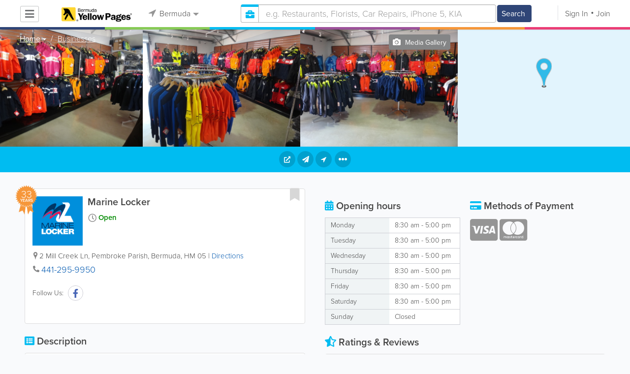

--- FILE ---
content_type: text/html; charset=UTF-8
request_url: https://www.bermudayp.com/listing/view/35094/marine-locker
body_size: 28483
content:
<!DOCTYPE html>
<html lang="en" class="js rgba boxshadow csstransitions body-bg">
    <head>
        <meta charset="utf-8">
        <meta name="viewport" content="width=device-width, initial-scale=1">
        <meta http-equiv="X-UA-Compatible" content="IE=edge">
        
        <title>Marine Locker - Bermuda Businesses Directory</title>
        <meta name="keywords" content="Bermuda,rain wear,rain gear,jackets,rain boots,helly hansen,rain,rainwear,northface,rain suits,rain suit,raingear,raincoat,raincoats,rain coat,rain coats,woman rain,rainjackets,rainsuits,trench coat,gore tex,coats" /> <meta name="description" content="Find all the best business, service, organization, company listings and more with Bermuda's most trusted business directory." /> <meta name="robots" content="index, follow" /> <meta property="og:url" content="https://www.bermudayp.com/listing/view/35094/marine-locker" /> <meta property="og:title" content="Marine Locker" /> <meta property="og:image" content="https://s.www.bermudayp.com/locations/47/listings/35094/logo.png" /> <meta property="og:site_name" content="Bermuda" /> <meta property="og:type" content="business.business" /> <meta property="og:image:width" content="280" /> <meta property="og:image:height" content="252" /> <meta property="business:contact_data:street_address" content="2 Mill Creek Ln" /> <meta property="business:contact_data:postal_code" content="HM 05" /> <meta property="business:contact_data:country_name" content="Bermuda" /> <meta property="business:contact_data:phone_number" content="4412959950" /> <meta property="place:location:latitude" content="32.300186" /> <meta property="place:location:longitude" content="-64.800896" /> 
        
         <link rel="stylesheet" href="/css/main/index2.min.css" />

         <link rel="stylesheet" href="/css/main/styles2.min.css" />


        <link rel="stylesheet" href="/css/main/font-awesome5.min.css" />
        <link rel="stylesheet" href="/css/main/weather-icons.min.css" />
        <link rel="stylesheet" href="https://use.typekit.net/bgt8cur.css" />
         <link rel="stylesheet" href="/css/main/whhg.min.css" />

        <link rel="shortcut icon" href="/favicon_47.png" type="image/png" />
        <link rel="icon" href="/favicon_47.png" type="image/png" />

    </head>
    <body  >
            <script
                src="https://new-sentry.yabsta.net/js-sdk-loader/1decb656687404666f38594504ddf14d.min.js"
                crossorigin="anonymous"
        ></script>
        <!--[if lt IE 9]>
        <script src="/js/main/html5.js"></script>
    <![endif]-->
    <script type="text/javascript" src="/js/main/url/47.js"></script>
    <script type="text/javascript" src="/js/main/text/47.js"></script>
    <script type="text/javascript" src="/js/main/min_index.min.js"></script> 

        <script>
        Sentry.onLoad(function() {
            Sentry.init({
                dsn: "https://1decb656687404666f38594504ddf14d@new-sentry.yabsta.net/3",
                release: 202506.1,
                environment: 'production',
                integrations: [
                ],
            });
        });
    </script>
        <script type="text/javascript">
    window.dataLayer = window.dataLayer || [];
    function gtag(){dataLayer.push(arguments);}
        gtag('js', new Date());

    gtag('config', 'GTM-MFLG7HD');
    
</script>
<!-- Google Tag Manager -->
<script>(function(w,d,s,l,i){w[l]=w[l]||[];w[l].push({'gtm.start':
            new Date().getTime(),event:'gtm.js'});var f=d.getElementsByTagName(s)[0],
        j=d.createElement(s),dl=l!='dataLayer'?'&l='+l:'';j.async=true;j.src=
        'https://www.googletagmanager.com/gtm.js?id='+i+dl;f.parentNode.insertBefore(j,f);
    })(window,document,'script','dataLayer','GTM-MFLG7HD');</script>
<!-- End Google Tag Manager -->
<script>
    !function(f,b,e,v,n,t,s)
    {if(f.fbq)return;n=f.fbq=function(){n.callMethod?
        n.callMethod.apply(n,arguments):n.queue.push(arguments)};
        if(!f._fbq)f._fbq=n;n.push=n;n.loaded=!0;n.version='2.0';
        n.queue=[];t=b.createElement(e);t.async=!0;
        t.src=v;s=b.getElementsByTagName(e)[0];
        s.parentNode.insertBefore(t,s)}(window, document,'script',
        'https://connect.facebook.net/en_US/fbevents.js');
        fbq('init', '2459575437691949');
    fbq('track', 'PageView');
    </script>


                <script>
            (function(){
                var url = 'https://i.simpli.fi/dpx.js?cid=93521';
                var params = {"m":1,"tid":"VTR","sifi_tuid":"55663","conversion":40,"campaign_id":0};
                if (params && typeof params === 'object') {
                    var parts = [];
                    for (var k in params) {
                        if (Object.prototype.hasOwnProperty.call(params, k)) {
                            parts.push(encodeURIComponent(k) + '=' + encodeURIComponent(params[k]));
                        }
                    }
                    if (parts.length) {
                        url += '&' + parts.join('&');
                    }
                }
                var s = document.createElement('script');
                s.async = true;
                s.src = url;
                document.body.appendChild(s);
            })();
        </script>
    
        

    <script type="text/javascript" src="/js/main/validators.min.js"></script> 

    <div class="outdated-message-holder"></div>

    <!--Layout:listingViewLayout-->
            <!--Block:headerSecondary-->
<link rel="stylesheet" type="text/css" href="/css/main/search.css">

<script type="application/javascript">
    Yabsta.setLocation({"title":"Bermuda","seo_title":"BermudaYP","logo":"https:\/\/s.www.bermudayp.com\/locations\/47\/i\/logo1.gif","map":{"code":"AIzaSyC94IGZB5_StKfhBBAcQykflisy_t72WBk","lat":"0","lng":"0","zoom":17,"bgcolor":"e2f4fd","levels":[{"file":"png","converted":1},{"file":"png","converted":1},{"file":"png","converted":1},{"file":"png","converted":1},{"file":"png","converted":1},{"file":"png","converted":1},{"file":"png","converted":1}],"geo_lat":32.303964999999998,"geo_lng":-64.755877999999996},"radius":50000,"id":47,"currency":{"id":1,"code":"USD","html_code":"$"},"storage":"https:\/\/s.www.bermudayp.com\/\/","fb_id":"136216729815954","site_url":"https:\/\/www.bermudayp.com\/","two_level":false,"color_listings_enabled":false,"listing_colors":[["Regular Listing","d6d6d6"],["Ultra Listing","e6f5fe"],["Elite Listing","feea93"]],"national_color":"d6d6d6","themeDir":"\/themes\/1\/","domain":"www.bermudayp.com","year":"2026","section_id":14,"adv_section_id":2,"rate_type":2,"area_code":["441"],"prices_rating_sign":"1","fb_like_enabled":{"10":false,"5":false,"6":false,"1":false,"9":false},"timezone":"Etc\/GMT+4"});
    var yabr_tags = yabr_tags || [];
    var _yex = new Yabsta_Banner_External();
</script>
<!-- Google Tag Manager -->

<!-- End Google Tag Manager -->

<!-- Google Tag Manager (noscript) -->

<!-- End Google Tag Manager (noscript) -->

<meta name="msvalidate.01" content="4A17C26BAA54A7EB3DA679468F083E23" />


<script type="text/javascript">
    $(function () {
        $('.choose-locations .dropdown').on('shown.bs.dropdown', function () {
            var _el = $(this);
            if (_el.find('.scroll-pane .jspPane').length == 0) {
                _el.find('.scroll-pane').jScrollPane();
            }
        });
    })
</script>
<script type="text/javascript" src="//maps.googleapis.com/maps/api/js?v=weekly&key=AIzaSyC94IGZB5_StKfhBBAcQykflisy_t72WBk"></script>
<script type="text/javascript" src="/js/main/yf.min.js"></script> 

<script type="text/javascript" src="/js/main/secondary_page.min.js"></script> 



<a class="navbar-toggle">
    <i class="fa fa-bars"></i>
</a>
<!-- navbar-fixed-top -->
<div id="slide-nav" class="navbar navbar-fixed-top" role="navigation">
    <header class="header">
        <div class="container">
            <!--Block:slidemenu-->
            <div id="slidemenu">

                <div class="display-table">
                    <div class="table-row">
                        <div class="table-cell browse-menu">
                            <!-- browse menu -->
                            <ul class="nav navbar-nav">
                                <li class="dropdown">
                                    <a data-toggle="dropdown" class="dropdown-toggle" href="javascript:void(0);">
                                        <i class="fa fa-bars"></i>
                                        <span>Browse</span>
                                        <b class="caret"></b>
                                    </a>
                                    <ul class="dropdown-menu">
                                                                                    <li>
                                                <a href="/" onMouseOver="this.style.background = '#2f4577'"
                                                   onMouseOut="this.style.background = 'inherit'">
                                                    <div class="nav-icon"><i class="fa fa-home"></i></div>Home
                                                </a>
                                            </li>
                                                                                    <li>
                                                <a href="/businesses" onMouseOver="this.style.background = '#00bcf1'"
                                                   onMouseOut="this.style.background = 'inherit'">
                                                    <div class="nav-icon"><i class="fa fa-briefcase"></i></div>Businesses
                                                </a>
                                            </li>
                                                                                    <li>
                                                <a href="/dining" onMouseOver="this.style.background = '#eb3e76'"
                                                   onMouseOut="this.style.background = 'inherit'">
                                                    <div class="nav-icon"><i class="fa fa-cutlery"></i></div>Restaurants
                                                </a>
                                            </li>
                                                                                    <li>
                                                <a href="/classifieds" onMouseOver="this.style.background = '#f6973a'"
                                                   onMouseOut="this.style.background = 'inherit'">
                                                    <div class="nav-icon"><i class="fa fa-binoculars"></i></div>Classifieds
                                                </a>
                                            </li>
                                                                                    <li>
                                                <a href="/guide" onMouseOver="this.style.background = '#87ca56'"
                                                   onMouseOut="this.style.background = 'inherit'">
                                                    <div class="nav-icon"><i class="icon-intersection"></i></div>Guide
                                                </a>
                                            </li>
                                                                                    <li>
                                                <a href="/map" onMouseOver="this.style.background = '#2f4577'"
                                                   onMouseOut="this.style.background = 'inherit'">
                                                    <div class="nav-icon"><i class="fa fa-map-marker"></i></div>Map
                                                </a>
                                            </li>
                                                                                    <li>
                                                <a href="/videos" onMouseOver="this.style.background = '#9c529a'"
                                                   onMouseOut="this.style.background = 'inherit'">
                                                    <div class="nav-icon"><i class="fa fa-video-camera"></i></div>Video
                                                </a>
                                            </li>
                                                                                    <li>
                                                <a href="/whitepages" onMouseOver="this.style.background = '#09a59c'"
                                                   onMouseOut="this.style.background = 'inherit'">
                                                    <div class="nav-icon"><i class="icon-phonebookalt"></i></div>White Pages
                                                </a>
                                            </li>
                                                                            </ul>
                                </li>
                            </ul>
                            <!-- /browse menu -->
                        </div>

                        <div class="table-cell header-logo">
                            <div class="navbar-header">
                                <a href="/" class="navbar-brand"><img width="auto" height="auto" alt="Bermuda" src="https://s.www.bermudayp.com/locations/47/i/logo1.gif"></a>
                            </div>
                        </div>

                                                                                                                                                                                                                                                                                                                                                                                                                                                                                                                                                                                                                                                                                                                                                                                                                                                        <div class="table-cell choose-locations">
                                <!-- location -->
                                                                    <ul class="nav navbar-nav">
                                        <li class="dropdown location-list-nav">
                                            <a data-toggle="dropdown" class="dropdown-toggle location-list__top" href="javascript://">
                                                <i class="fa fa-location-arrow"></i>
                                                Bermuda<b class="caret"></b>
                                            </a>
                                                                                            <div class="dropdown-menu">
                                                    <div class="scroll-pane">
                                                        <ul>
                                                                                                                                                                                                <li class="dropdown"><a href="javascript://" class="dropdown-toggle"
                                                                                            data-toggle="dropdown">The Americas
                                                                            <b class="caret"></b></a>
                                                                        <ul class="dropdown-menu span10">
                                                                                                                                                                                                                                                <li><a href="http://bahamas.yabsta.com"
                                                                                           target="_blank">Bahamas</a></li>
                                                                                                                                                                                                                                                                                                                                <li><a href="http://www.yabstabarbados.com"
                                                                                           target="_blank">Barbados</a></li>
                                                                                                                                                                                                                                                                                                                                <li><a href="http://www.bermudayp.com"
                                                                                           target="_blank">Bermuda</a></li>
                                                                                                                                                                                                                                                                                                                                <li class="dropdown"><a href="javascript://" class="dropdown-toggle"
                                                                                                            data-toggle="dropdown">Canada
                                                                                            <b class="caret"></b></a>
                                                                                        <ul class="dropdown-menu span10 second-level">
                                                                                                                                                                                            <li><a href="http://calgary.yabsta.com"
                                                                                                       target="_blank">Calgary</a></li>
                                                                                                                                                                                            <li><a href="http://halifax.yabsta.com"
                                                                                                       target="_blank">Halifax</a></li>
                                                                                                                                                                                            <li><a href="http://toronto.yabsta.com"
                                                                                                       target="_blank">Toronto</a></li>
                                                                                                                                                                                            <li><a href="http://whistler.yabsta.com"
                                                                                                       target="_blank">Whistler</a></li>
                                                                                                                                                                                    </ul>
                                                                                    </li>
                                                                                                                                                                                                                                                                                                                                <li><a href="http://www.yabsta.ky"
                                                                                           target="_blank">Cayman Islands</a></li>
                                                                                                                                                                                                                                                                                                                                <li><a href="http://jamaica.yabsta.com"
                                                                                           target="_blank">Jamaica</a></li>
                                                                                                                                                                                                                                                                                                                                <li class="dropdown"><a href="javascript://" class="dropdown-toggle"
                                                                                                            data-toggle="dropdown">United States
                                                                                            <b class="caret"></b></a>
                                                                                        <ul class="dropdown-menu span10 second-level">
                                                                                                                                                                                            <li><a href="http://annapolis.yabsta.com"
                                                                                                       target="_blank">Annapolis</a></li>
                                                                                                                                                                                            <li><a href="http://atlanta.yabsta.com"
                                                                                                       target="_blank">Atlanta</a></li>
                                                                                                                                                                                            <li><a href="http://www.bellinghamlocalsearch.com"
                                                                                                       target="_blank">Bellingham</a></li>
                                                                                                                                                                                            <li><a href="http://jacksonhole.yabsta.com"
                                                                                                       target="_blank">Jackson Hole</a></li>
                                                                                                                                                                                            <li><a href="http://lancaster.yabsta.com"
                                                                                                       target="_blank">Lancaster</a></li>
                                                                                                                                                                                            <li><a href="http://manhattan.yabsta.com"
                                                                                                       target="_blank">Manhattan New York</a></li>
                                                                                                                                                                                            <li><a href="http://miami.yabsta.com"
                                                                                                       target="_blank">Miami</a></li>
                                                                                                                                                                                            <li><a href="http://philadelphia.yabsta.com"
                                                                                                       target="_blank">Philadelphia</a></li>
                                                                                                                                                                                            <li><a href="http://sanibel.yabsta.com"
                                                                                                       target="_blank">Sanibel Island</a></li>
                                                                                                                                                                                            <li><a href="http://www.spokanelocal.com"
                                                                                                       target="_blank">Spokane</a></li>
                                                                                                                                                                                            <li><a href="http://www.whidbeylocal.com"
                                                                                                       target="_blank">Whidbey Island</a></li>
                                                                                                                                                                                            <li><a href="http://www.yakimalocal.com"
                                                                                                       target="_blank">Yakima</a></li>
                                                                                                                                                                                    </ul>
                                                                                    </li>
                                                                                                                                                                                                                                    </ul>
                                                                    </li>
                                                                                                                                                                                                                                                                                                                                                                                            <li class="dropdown"><a href="javascript://" class="dropdown-toggle"
                                                                                            data-toggle="dropdown">Asia
                                                                            <b class="caret"></b></a>
                                                                        <ul class="dropdown-menu span10">
                                                                                                                                                                                                                                                <li><a href="http://abudhabi.yabsta.com"
                                                                                           target="_blank">Abu Dhabi</a></li>
                                                                                                                                                                                                                                                                                                                                <li><a href="http://bangkok.yabsta.com"
                                                                                           target="_blank">Bangkok</a></li>
                                                                                                                                                                                                                                                                                                                                <li><a href="http://dubai.yabsta.com"
                                                                                           target="_blank">Dubai</a></li>
                                                                                                                                                                                                                                    </ul>
                                                                    </li>
                                                                                                                                                                                                                                                                <li class="dropdown"><a href="javascript://" class="dropdown-toggle"
                                                                                            data-toggle="dropdown">Australia
                                                                            <b class="caret"></b></a>
                                                                        <ul class="dropdown-menu span10">
                                                                                                                                                                                                                                                <li><a href="http://melbourne.yabsta.com"
                                                                                           target="_blank">Melbourne</a></li>
                                                                                                                                                                                                                                    </ul>
                                                                    </li>
                                                                                                                                                                                                                                                                <li class="dropdown"><a href="javascript://" class="dropdown-toggle"
                                                                                            data-toggle="dropdown">Europe
                                                                            <b class="caret"></b></a>
                                                                        <ul class="dropdown-menu span10">
                                                                                                                                                                                                                                                <li><a href="http://www.yabstabrighton.com"
                                                                                           target="_blank">Brighton</a></li>
                                                                                                                                                                                                                                                                                                                                <li><a href="http://cambridge.yabsta.co.uk"
                                                                                           target="_blank">Cambridge</a></li>
                                                                                                                                                                                                                                                                                                                                <li><a href="http://chelsea.yabsta.co.uk"
                                                                                           target="_blank">Chelsea London</a></li>
                                                                                                                                                                                                                                                                                                                                <li><a href="http://dublin.yabsta.com"
                                                                                           target="_blank">Dublin</a></li>
                                                                                                                                                                                                                                                                                                                                <li><a href="http://eastbourne.yabsta.co.uk"
                                                                                           target="_blank">Eastbourne</a></li>
                                                                                                                                                                                                                                                                                                                                <li><a href="http://edinburgh.yabsta.co.uk"
                                                                                           target="_blank">Edinburgh</a></li>
                                                                                                                                                                                                                                                                                                                                <li><a href="http://gatwick.yabsta.co.uk"
                                                                                           target="_blank">Gatwick</a></li>
                                                                                                                                                                                                                                                                                                                                <li><a href="http://www.yabstagibraltar.com"
                                                                                           target="_blank">Gibraltar</a></li>
                                                                                                                                                                                                                                                                                                                                <li><a href="http://glasgow.yabsta.co.uk"
                                                                                           target="_blank">Glasgow</a></li>
                                                                                                                                                                                                                                                                                                                                <li><a href="http://www.yabsta.gg"
                                                                                           target="_blank">Guernsey</a></li>
                                                                                                                                                                                                                                                                                                                                <li><a href="http://haywardsheath.yabsta.co.uk"
                                                                                           target="_blank">Haywards Heath</a></li>
                                                                                                                                                                                                                                                                                                                                <li><a href="http://www.localhull.com"
                                                                                           target="_blank">Hull</a></li>
                                                                                                                                                                                                                                                                                                                                <li><a href="http://www.localiom.com"
                                                                                           target="_blank">Isle of Man</a></li>
                                                                                                                                                                                                                                                                                                                                <li><a href="http://www.jerseyinsight.com"
                                                                                           target="_blank">Jersey</a></li>
                                                                                                                                                                                                                                                                                                                                <li><a href="http://kent.yabsta.co.uk"
                                                                                           target="_blank">Kent</a></li>
                                                                                                                                                                                                                                                                                                                                <li><a href="http://kiev.yabsta.com"
                                                                                           target="_blank">Kiev</a></li>
                                                                                                                                                                                                                                                                                                                                <li><a href="http://london.yabsta.co.uk"
                                                                                           target="_blank">London</a></li>
                                                                                                                                                                                                                                                                                                                                <li><a href="http://www.yabstamalta.com"
                                                                                           target="_blank">Malta</a></li>
                                                                                                                                                                                                                                                                                                                                <li><a href="http://wimbledon.yabsta.co.uk"
                                                                                           target="_blank">Wimbledon London</a></li>
                                                                                                                                                                                                                                                                                                                                <li><a href="http://wirral.yabsta.co.uk"
                                                                                           target="_blank">Wirral</a></li>
                                                                                                                                                                                                                                                                                                                                <li><a href="http://worthing.yabsta.co.uk"
                                                                                           target="_blank">Worthing</a></li>
                                                                                                                                                                                                                                    </ul>
                                                                    </li>
                                                                                                                                                                                                                                                                                                                                                                                                                                            </ul>
                                                    </div>
                                                </div>
                                                                                    </li>
                                    </ul>
                                                                <!-- /location -->
                            </div>
                        
                                                    <div class="table-cell">
                                


    
    <form role="search" class="one-level navbar-form search-form "  action="javascript:void(0)">
        <div class="input-group">
            <div class="suggest-wrapper">
                <div class="search-bar__section" tabindex="0">
                    <i class="fa fa-search" aria-hidden="true"></i>
                </div>
                        <ul class="suggest-sections" role="navigation">
                                <li class="suggest-sections__item suggest-sections--all " tabindex="-1" data-section="{&quot;icon&quot;:&quot;fa fa-search&quot;,&quot;type&quot;:&quot;all&quot;}">
                <a href="javascript:void(0);" class="suggest-sections__link">
                    <div class="suggest-sections__sign">
                        <i class="fa fa-search suggest-sections__icon"></i>
                    </div>
                    <span class="suggest-sections__name">All</span>
                </a>
            </li>
                                <li class="suggest-sections__item suggest-sections--listings suggest-sections--active" tabindex="-1" data-section="{&quot;icon&quot;:&quot;fa fa-briefcase&quot;,&quot;type&quot;:&quot;listings&quot;}">
                <a href="javascript:void(0);" class="suggest-sections__link">
                    <div class="suggest-sections__sign">
                        <i class="fa fa-briefcase suggest-sections__icon"></i>
                    </div>
                    <span class="suggest-sections__name">Business</span>
                </a>
            </li>
                                <li class="suggest-sections__item suggest-sections--classifieds " tabindex="-1" data-section="{&quot;icon&quot;:&quot;fa fa-binoculars&quot;,&quot;type&quot;:&quot;classifieds&quot;}">
                <a href="javascript:void(0);" class="suggest-sections__link">
                    <div class="suggest-sections__sign">
                        <i class="fa fa-binoculars suggest-sections__icon"></i>
                    </div>
                    <span class="suggest-sections__name">Classifieds</span>
                </a>
            </li>
                                <li class="suggest-sections__item suggest-sections--guide " tabindex="-1" data-section="{&quot;icon&quot;:&quot;whhg icon-intersection&quot;,&quot;type&quot;:&quot;guide&quot;}">
                <a href="javascript:void(0);" class="suggest-sections__link">
                    <div class="suggest-sections__sign">
                        <i class="whhg icon-intersection suggest-sections__icon"></i>
                    </div>
                    <span class="suggest-sections__name">Guide</span>
                </a>
            </li>
                                <li class="suggest-sections__item suggest-sections--dining " tabindex="-1" data-section="{&quot;icon&quot;:&quot;fa fa-utensils&quot;,&quot;type&quot;:&quot;dining&quot;}">
                <a href="javascript:void(0);" class="suggest-sections__link">
                    <div class="suggest-sections__sign">
                        <i class="fa fa-utensils suggest-sections__icon"></i>
                    </div>
                    <span class="suggest-sections__name">Restaurants</span>
                </a>
            </li>
                                <li class="suggest-sections__item suggest-sections--video " tabindex="-1" data-section="{&quot;icon&quot;:&quot;fa fa-video&quot;,&quot;type&quot;:&quot;video&quot;}">
                <a href="javascript:void(0);" class="suggest-sections__link">
                    <div class="suggest-sections__sign">
                        <i class="fa fa-video suggest-sections__icon"></i>
                    </div>
                    <span class="suggest-sections__name">Video</span>
                </a>
            </li>
                                <li class="suggest-sections__item suggest-sections--whitepages " tabindex="-1" data-section="{&quot;icon&quot;:&quot;fa icon-phonebookalt&quot;,&quot;type&quot;:&quot;whitepages&quot;}">
                <a href="javascript:void(0);" class="suggest-sections__link">
                    <div class="suggest-sections__sign">
                        <i class="fa icon-phonebookalt suggest-sections__icon"></i>
                    </div>
                    <span class="suggest-sections__name">White Pages</span>
                </a>
            </li>
            </ul>

                <input type="text" placeholder="Search" autocomplete="off" class="search-bar__input form-control secondary-search-phrase form-object">
                <div class="suggest-output suggest-output-phrase"></div>
            </div>
            <div class="input-group-btn search-button">
                <button type="submit" class="btn btn-search">
                    <i class="fa fa-search search-button__icon" aria-hidden="true"></i>
                    <span class="search-button__text">Search</span>
                </button>
            </div>
        </div>
    </form>

<script type="text/javascript">
    $(function(){
        var _search_box = new Yabsta_Search_Box({
    "all": {
        "title": "All",
        "hint": "What Are You Looking For?"
    },
    "listings": {
        "title": "Business",
        "hint": "e.g. Restaurants, Florists, Car Repairs, iPhone 5, KIA"
    },
    "classifieds": {
        "title": "Classifieds",
        "hint": "Search Classifieds in Bermuda"
    },
    "guide": {
        "title": "Guide",
        "hint": "Search Bermuda Guide in Bermuda"
    },
    "dining": {
        "title": "Restaurants",
        "hint": "Search Dining Guide, Menus"
    },
    "video": {
        "title": "Video",
        "hint": "Search Videos in Bermuda"
    },
    "whitepages": {
        "title": "White Pages",
        "hint": "Search White Pages"
    }
}, 'listings', {"all":{"icon":"fa fa-search"},"listings":{"icon":"fa fa-briefcase"},"classifieds":{"icon":"fa fa-binoculars"},"guide":{"icon":"whhg icon-intersection"},"dining":{"icon":"fa fa-utensils"},"video":{"icon":"fa fa-video"},"map":{"icon":"fa fa-map-marker"},"whitepages":{"icon":"fa icon-phonebookalt"}});
        _search_box.init($('form[role="search"]:not(.search-block--main)'));
    });
</script>

                            </div>
                            <div class="table-cell authorization">
                                <div class="nav navbar-nav" id="user-auth-navbar">
                                    <a class="sign-in" id="header-login-link" href="javascript:void(0);"><i class="fa fa-user"></i>Sign In</a>
                                    <a class="join" id="header-register-link" href="/join"><i class="fa fa-user-plus"></i>Join</a>
                                </div>
                            </div>
                                            </div>
                </div>
                <div class="mob-about">
                    <div class="mob-about__heading">About</div>
                    <ul>
                                                                                    <li><a href="/about" target="_self">About Bermuda Yellow Pages</a></li>
                                                                                                                <li><a href="/advertise" target="_self">Advertise With Us</a></li>
                                                                                                                <li><a href="/digital-services" target="_self">Digital Marketing Services</a></li>
                                                                                                                <li><a href="/contacts" target="_self">Contact Us</a></li>
                                                                                                                                                                                                                                                                                        </ul>

                    <div class="mob-about__heading">Site Directory</div>
                    <ul>
                                                                                                                                                                                                                                                                                                    <li><a href="https://support.yabsta.com/" target="_blank">Yabsta User Guide</a></li>
                                                                                                                <li><a href="/correction" target="_self">Request a Correction</a></li>
                                                                                                                <li><a href="/sitemap" target="_self">Site Map</a></li>
                                                                                                                <li><a href="/legal" target="_self">Legal</a></li>
                                                                        </ul>

                    <div class="social footer-social-bar">
                        <a data-social-type="facebook" class="fab fa-facebook-f circle" href="javascript:void(0);"> </a>
                        <a data-social-type="twitter" class="fab fa-twitter circle" href="javascript:void(0);"></a>
                    </div>

                    <div class="copy">
                        <p>Copyright &copy; 2026 www.bermudayp.com<br> All Right Reserved</p>
                        <p>powered by <img width="80" height="auto" src="/css/main/images/logo_yabsta.png" srcset="/css/main/images/logo_yabsta_2X.png 2x" alt="Yabsta"></p>
                    </div>
                </div>
            </div>
            <!--/Block:slidemenu-->
        </div>
    </header>
    <div class="header-border ">
        <span class="bg1"></span><span class="bg2"></span><span class="bg3"></span><span class="bg4"></span><span class="bg5"></span><span class="bg6"></span>
    </div>
</div>

<script type="application/javascript">
    $(function () {
        var _on_auth = function (oUser, isLogined) {
            if (isLogined) {
                if (location.hash.indexOf('#login/') === 0) {
                    var _hash = location.hash.substr(1);
                    var _path = _hash.replace('login/', '');
                    if ('' != _path) {
                        if ('undefined' != typeof history.pushState) history.pushState({}, document.title, '/');
                        location.href = location.protocol + '//' + location.host + _path;
                    }
                }

                if ($('#user-auth-navbar').length > 0) {
                    var _favorites = 0;
                    $.each(oUser.favorites, function (k, v) {
                        _favorites += Object.values(v).length;
                    });

                    var _node = $(CTwig['shared.userLogined.twig'].render({
                        message_count: oUser.new_message_count,
                        favorites_count: _favorites,
                        avatar: oUser.avatar,
                        user_name: oUser.name,
                        show_yapanel: oUser.show_yapanel
                    }));

                    $('#user-auth-navbar').replaceWith(_node);

                    _node.find('#user-logout-link').on('click', function (e) {
                        window.auth.logout(function () {
                            if (0 == window.location.pathname.indexOf('/user')) {
                                window.location.href = '/';
                            } else {
                                _node.html('<div class="nav navbar-nav navbar-right" id="user-auth-navbar"><a class="sign-in" id="header-login-link" href="javascript:void(0);"><i class="fa fa-user"></i>Sign In</a><a class="join" id="header-register-link" href="/join"><i class="fa fa-user-plus"></i>Join</a></div>');
                                $('#header-login-link').on('click', function () {
                                    window.auth.login(_on_auth);
                                });
                            }
                        });
                    });

                }
            } else {
                if (location.hash.indexOf('#login') === 0) {
                    window.auth.login();
                }
            }
        };
        window.auth = new YF_Auth({
                        adapters: {
                facebook: {
                    appId: "136216729815954"
                }
            }
        });
        window.auth.init(_on_auth);
        $('#header-login-link').on('click', function () {
            window.auth.login(_on_auth);
        });

        function _removeJspContainer(dNode) {
            if (dNode.find('.jspPane').length > 0) {
                var _old_node = dNode.find('.jspPane').children();
                dNode.find('.jspContainer').replaceWith(_old_node);
                dNode.css({
                    'overflow': '',
                    'padding': '',
                    'width': ''
                });
                dNode.data('jsp', null);
            }
        }

        var _prevent_close = false;

        $('.location-list-nav .dropdown').on('shown.bs.dropdown', function () {
            var _el = $(this);
            if ($('.location-list-nav').find('.scroll-pane ul:first').height() > 270) {
                if (!$('.location-list-nav').find('.scroll-pane').hasClass('jspScrollable')) {
                    $('.location-list-nav').find('.scroll-pane').jScrollPane();
                    $('.location-list-nav .jspVerticalBar').on('click', function (e) {
                        _prevent_close = true;
                    });
                } else {
                    //Rebuild if top level opened
                    if (_el.find('ul:first').hasClass('second-level')) {
                        $('.location-list-nav').find('.scroll-pane').jScrollPane('destroy');
                        _removeJspContainer($('.location-list-nav').find('.scroll-pane'));
                        $('.location-list-nav').find('.scroll-pane').jScrollPane();
                        $('.location-list-nav .jspVerticalBar').on('click', function (e) {
                            _prevent_close = true;
                        });
                    }
                }
            } else {
                if ($('.location-list-nav').find('.scroll-pane').find('.jspContainer').length > 0) {
                    $('.location-list-nav').find('.scroll-pane').jScrollPane('destroy');
                    _removeJspContainer($('.location-list-nav').find('.scroll-pane'));

                    //$('.location-list-nav').find('.scroll-pane .jspPane').removeClass('jspPane');
                    //$('.location-list-nav').find('.jspContainer').css('height', '');
                }
            }

        });


        $('.location-list-nav a').on('click', function (e) {
            _prevent_close = false;
        });

        $('.location-list-nav, .location-list-nav .dropdown').on('hide.bs.dropdown', function (e) {
            if (_prevent_close) {
                e.stopPropagation();
                e.preventDefault();
                return false;
            }

        });


        $('.location-list-nav, .location-list-nav .dropdown').on('hidden.bs.dropdown', function () {
            var _el = $(this);
            if ($('.location-list-nav').find('.scroll-pane ul:first').height() < 270) {
                if ($('.location-list-nav').find('.scroll-pane').find('.jspContainer').length > 0) {
                    $('.location-list-nav').find('.scroll-pane').jScrollPane('destroy');
                    _removeJspContainer($('.location-list-nav').find('.scroll-pane'));
                }
            } else {
                if (_el.find('ul:first').hasClass('second-level')) {
                    $('.location-list-nav').find('.scroll-pane').jScrollPane('destroy');
                    _removeJspContainer($('.location-list-nav').find('.scroll-pane'));
                    $('.location-list-nav').find('.scroll-pane').jScrollPane();
                    $('.location-list-nav .jspVerticalBar').on('click', function (e) {
                        _prevent_close = true;
                    });
                }
            }
        });

        /*----- Navbar slider -----*/
        //stick in the fixed 100% height behind the navbar but don't wrap it
        $('#slide-nav.navbar-inverse').after($('<div class="inverse" id="navbar-height-col"></div>'));

        $('#slide-nav.navbar-default').after($('<div id="navbar-height-col"></div>'));

        // Enter your ids or classes
        var toggler = '.navbar-toggle';
        var menuneg = '-200%';
        //var pagewrapper = '#page-content';
        //var navigationwrapper = '.navbar-header';
        //var menuwidth = '110%'; // the menu inside the slide menu itself
        //var slidewidth = '80%';
        //var slideneg = '-80%';

        $("body, #slide-nav").on("click", toggler, function (e) {
            var selected = $(this).hasClass('slide-active');
            $('#slidemenu').stop().animate({
                left: selected ? menuneg : '0px'
            });
            /*$('#navbar-height-col').stop().animate({
                left: selected ? slideneg : '0px'
            });
            $(pagewrapper).stop().animate({
                left: selected ? '0px' : slidewidth
            });
            $(navigationwrapper).stop().animate({
                left: selected ? '0px' : slidewidth
            });*/
            $(this).toggleClass('slide-active', !selected);
            $('#slidemenu').toggleClass('slide-active');
            $('#page-content, .navbar, body').toggleClass('slide-active');
        });

        var selected = '#slidemenu, #page-content, body, .navbar';

        $(window).on("resize", function () {
            if ($(window).width() > 767 && $('.navbar-toggle').is(':hidden')) {
                $(selected).removeClass('slide-active');
            }
        });
        /*----- /Navbar slider -----*/
    });
</script>

<script type="text/javascript">
    $(function () {

        /* функция кроссбраузерного определения отступа от верха документа к текущей позиции скроллера прокрутки */
        function getScrollTop() {
            var scrOfY = 0;
            if (typeof(window.pageYOffset) == "number") {
                //Netscape compliant
                scrOfY = window.pageYOffset;
            } else if (document.body
                && (document.body.scrollLeft
                    || document.body.scrollTop)) {
                //DOM compliant
                scrOfY = document.body.scrollTop;
            } else if (document.documentElement
                && (document.documentElement.scrollLeft
                    || document.documentElement.scrollTop)) {
                //IE6 Strict
                scrOfY = document.documentElement.scrollTop;
            }
            return scrOfY;
        }

        jQuery(window).on('scroll', function () {
            fixPaneRefresh();
        });

        function fixPaneRefresh() {
            if (jQuery("#slide-nav").length) {
                var top = getScrollTop();
                if (top < 39) jQuery("body").removeClass('fixed');
                else jQuery("body").addClass('fixed');
            }
        }

    });
</script>

<!--/Block:headerSecondary-->

<!-- BCACHE at 2026-01-20T18:39:24+00:00 -->
    <div id="page-content" class="listing-full-map">
                                    <!--Block:listingView-->
 <link rel="stylesheet" href="/css/main/gallery.min.css" />

 <link rel="stylesheet" href="/css/main/jplayer.min.css" />

 <link rel="stylesheet" href="/css/main/listing.min.css" />

<script type="text/javascript" src="/js/main/listing_page.min.js"></script> 
<script type="text/javascript" src="/js/main/validators.min.js"></script> 
<script type="text/javascript" src="/js/main/forms.min.js"></script> 

<script src='https://www.google.com/recaptcha/api.js'></script>
                    
    

    
    <div class="listingView layout-two ">

                    <!-- new header-->
<section class="preview-block blue">
    <!-- BreadCrumb -->
    <div class="container">
        <script type="text/javascript">
    $(function(){
        $('.breadcrumb .dropdown').on('shown.bs.dropdown', function(){
            var _el = $(this);
            if(_el.find('.scroll-pane .jspPane').length == 0)
            {
                _el.find('.scroll-pane').jScrollPane();
            }
        });
    })
</script>

<ol class="breadcrumb">
                        <li>
                <div class="dropdown">
                    <button class="btn btn-default dropdown-toggle" type="button" id="dropdownMenu1" data-toggle="dropdown" aria-expanded="true">
                                                <span>Home</span>
                        <span class="caret"></span>
                    </button>
                    <div class="dropdown-menu" role="menu" aria-labelledby="dropdownMenu1">
                        <div class="scroll-pane">
                        <ul>
                                                    <li role="presentation"><a role="menuitem" tabindex="-1" href="/">Home</a></li>
                                                    <li role="presentation"><a role="menuitem" tabindex="-1" href="/classifieds">Classifieds</a></li>
                                                    <li role="presentation"><a role="menuitem" tabindex="-1" href="/guide">Guide</a></li>
                                                    <li role="presentation"><a role="menuitem" tabindex="-1" href="/dining">Restaurants</a></li>
                                                    <li role="presentation"><a role="menuitem" tabindex="-1" href="/videos">Video</a></li>
                                                    <li role="presentation"><a role="menuitem" tabindex="-1" href="/whitepages">White Pages</a></li>
                                                    <li role="presentation"><a role="menuitem" tabindex="-1" href="/businesses">Businesses</a></li>
                                                    <li role="presentation"><a role="menuitem" tabindex="-1" href="/map">Map</a></li>
                                                </ul>
                        </div>
                    </div>
                </div>
            </li>
                                            <li> <a href="/businesses">Businesses</a></li>
            </ol>

<div class="back-to-view"><i class="fa fa-arrow-circle-left"></i> <a href="javascript://">Back to Details</a> <i class="fa fa-times"></i></div>
    </div>
    <!-- /BreadCrumb -->

    <!-- gallery-->
    <div class="hero-bg" style="">
        <div class="listing-gallery active" >
                            
                



<div id="listing_gallery" class="carousel slide  " data-ride="carousel" data-interval="false">
    <span class="zoom"><i class="fa fa-search"></i></span>

    <!-- Indicators -->
    <div class="indicators-arrow">
        <div class="container">
            
                <ol class="carousel-indicators">
                                            
                            <li data-target="#listing_gallery" data-slide-to="0" class="active"></li>
                        
                            <li data-target="#listing_gallery" data-slide-to="1" ></li>
                        
                            <li data-target="#listing_gallery" data-slide-to="2" ></li>
                        
                            <li data-target="#listing_gallery" data-slide-to="3" ></li>
                                                            </ol>
                
            <div class="listing-zoom"><span class="zoom"><i class="fa fa-camera" aria-hidden="true"></i>
                    <span class="zoom-label">Media Gallery</span></span>
            </div>

        </div>
      </div>

    <!-- Wrapper for slides -->
    <div class="carousel-inner" role="listbox">
                    
                
            
                                        
        <div class="item active" data-idx="0">
                            <div class="img-placeholder"  >
                    

                                            <img class="carousel__image" src="https://s.www.bermudayp.com//locations/47/photo/a5/cc/42/f4/578661/photo_578661.JPG" data-full="https://s.www.bermudayp.com//locations/47/photo/a5/cc/42/f4/578661/original_578661.JPG" width="100%" height="auto"  alt="Marine Locker" />
                    

                                    </div>
                    </div>
                    
                
            
                                        
        <div class="item " data-idx="1">
                            <div class="img-placeholder"  >
                    

                                            <img class="carousel__image" src="https://s.www.bermudayp.com//locations/47/photo/ff/ae/30/db/578662/photo_578662.JPG" data-full="https://s.www.bermudayp.com//locations/47/photo/ff/ae/30/db/578662/original_578662.JPG" width="100%" height="auto"  alt="Marine Locker" />
                    

                                    </div>
                    </div>
                    
                
            
                                        
        <div class="item " data-idx="2">
                            <div class="img-placeholder"  >
                    

                                            <img class="carousel__image" src="https://s.www.bermudayp.com//locations/47/photo/74/3f/92/04/578663/photo_578663.JPG" data-full="https://s.www.bermudayp.com//locations/47/photo/74/3f/92/04/578663/original_578663.JPG" width="100%" height="auto"  alt="Marine Locker" />
                    

                                    </div>
                    </div>
                    
                
            
                                        
        <div class="item " data-idx="3">
                            <div class="img-placeholder"  >
                    

                                            <img class="carousel__image" src="https://s.www.bermudayp.com//locations/47/photo/aa/98/b3/ce/578664/photo_578664.JPG" data-full="https://s.www.bermudayp.com//locations/47/photo/aa/98/b3/ce/578664/original_578664.JPG" width="100%" height="auto"  alt="Marine Locker" />
                    

                                    </div>
                    </div>
            </div>
            <!-- Controls -->
          <a class="left carousel-control" href="#listing_gallery" role="button" data-slide="prev">
              <i class="fa fa-angle-left carousel-control-icon carousel-control-icon-left"></i>
            <span class="gallery-prev" aria-hidden="true"></span>
            <span class="sr-only">Previous</span>
          </a>
          <a class="right carousel-control" href="#listing_gallery" role="button" data-slide="next">
              <i class="fa fa-angle-right carousel-control-icon carousel-control-icon-right"></i>
            <span class="gallery-next" aria-hidden="true"></span>
            <span class="sr-only">Next</span>
          </a>
    </div>
<div id="listing_gallery_full" class="modal modal-carousel modal--full fade" data-gallery-carousel="true">
    <button type="button" class="close modal__close" data-dismiss="modal" aria-label="Close">&times;</button>
    <div class="modal-dialog modal-dialog--center  photo-popup">
        <div class="modal-content">
            <div class="modal-body">
                <div id="listing_gallery_full_carousel" class="carousel slide" data-ride="carousel">
                    <div class="carousel-inner" role="listbox">
                        
                                                                                        
                        <div class="item carousel__item active">
                            <div class="carousel__content">
                                                                
                                                                            <img class="gallery-image-full" src="https://s.www.bermudayp.com//locations/47/photo/a5/cc/42/f4/578661/original_578661.JPG"  alt="Marine Locker"  />
                                    
                                                            </div>
                        </div>
                        
                                                                                        
                        <div class="item carousel__item ">
                            <div class="carousel__content">
                                                                
                                                                            <img class="gallery-image-full" src="https://s.www.bermudayp.com//locations/47/photo/ff/ae/30/db/578662/original_578662.JPG"  alt="Marine Locker"  />
                                    
                                                            </div>
                        </div>
                        
                                                                                        
                        <div class="item carousel__item ">
                            <div class="carousel__content">
                                                                
                                                                            <img class="gallery-image-full" src="https://s.www.bermudayp.com//locations/47/photo/74/3f/92/04/578663/original_578663.JPG"  alt="Marine Locker"  />
                                    
                                                            </div>
                        </div>
                        
                                                                                        
                        <div class="item carousel__item ">
                            <div class="carousel__content">
                                                                
                                                                            <img class="gallery-image-full" src="https://s.www.bermudayp.com//locations/47/photo/aa/98/b3/ce/578664/original_578664.JPG"  alt="Marine Locker"  />
                                    
                                                            </div>
                        </div>
                                            </div>
                                          <a class="left carousel-control carousel-control--fixed" href="#listing_gallery_full_carousel" role="button" data-slide="prev">
                          <div class="carousel-control__btn--bg">
                            <span class="gallery-prev" aria-hidden="true">
                                <i class="fa fa-angle-left carousel-control__icon--bg carousel-control__icon--prev-bg"></i>
                            </span>
                          </div>
                        <span class="sr-only">Previous</span>
                      </a>
                      <a class="right carousel-control carousel-control--fixed" href="#listing_gallery_full_carousel" role="button" data-slide="next">
                        <div class="carousel-control__btn--bg">
                            <span class="gallery-next" aria-hidden="true">
                                <i class="fa fa-angle-right carousel-control__icon--bg carousel-control__icon--next-bg"></i>
                            </span>
                        </div>
                        <span class="sr-only">Next</span>
                      </a>
                                    </div>
            </div>
        </div>
    </div>
</div>
<script type="text/javascript">
    $(function(){

        var _gallery = new YF_Modal_Gallery('', '[data-gallery-carousel]', false);
        _gallery.init();

        var s_active_index = 0;
        var l_active_index = 0;
        $('#listing_gallery .zoom').on('click', function(){
            $('#listing_gallery_full img.gallery-image-full[data-full]').each(function(){
                $(this).attr({'src' : $(this).attr('data-full') });
                $(this).removeAttr('data-full');
            });
            $('#listing_gallery_full').carousel(parseInt(s_active_index)).modal('show');
        });

        $('#listing_gallery').on('slid.bs.carousel', function (e) {
            s_active_index = $(e.relatedTarget).attr('data-idx');
        });

        $('#listing_gallery').swipe({
            swipe: function(event, direction){
                switch(direction){
                    case 'left':
                        $('#listing_gallery').carousel('next');
                        break;
                    case 'right':
                        $('#listing_gallery').carousel('prev');
                        break;
                }
            },
            threshold: 1,
            triggerOnTouchEnd: false
        });

        function _correctSize(el)
        {
            var _shift = $(window).width() / 2 - el.innerWidth() / 2 - 120;
            if(_shift < 100) _shift = 100;

            $('#listing_gallery_full [data-slide="prev"]').css('left', _shift + 'px');
            $('#listing_gallery_full [data-slide="next"]').css('right', _shift + 'px');
        }

        $('#listing_gallery_full').on('slid.bs.carousel', function(event){
            l_active_index = $('#listing_gallery_full .item').index(event.relatedTarget);
            _correctSize($(event.relatedTarget).find('img'));
        }).on('shown.bs.modal', function(){
            _correctSize($('#listing_gallery_full .item.active').find('img'));
        }).on('hide.bs.modal', function (event) {
            $('#listing_gallery').carousel(parseInt(l_active_index, 10));
        });

        setTimeout(function(){
            $('#listing_gallery div.img-placeholder [data-original]').each(function(){
                var _image = $(this),
                    _image_src = $(this).attr('data-original');

                $('body').append(
                    $('<img/>').hide().attr('src', _image_src).load(function(){
                        _image.attr('src', _image_src);
                        _image.removeAttr('data-original');
                        $(this).remove();
                    })
                );
            });
        }, 4000);

                    var _video_click = function(e){
                var _stat = $(this).attr('data-stat') || $(this).next().attr('data-stat');

                if('undefined' != typeof _stat) {
                    $.YF_Stat.add(_stat).flush();
                }
                var video_id = $(this).attr('data-video-id')||$(this).next("img").attr('data-video-id'),
                        $video_dialog = $('<div class="modal modal-secondary fade"></div>').append(
                                $('<div class="modal-dialog modal-dialog--video modal-lg"></div>').append(
                                        $('<div class="modal-content"></div>').append(
                                                $('<div class="modal-header"></div>').append(
                                                        $('<button type="button" class="close" data-dismiss="modal" aria-label="Close"><span aria-hidden="true">&times;</span></button>'),
                                                        $('<h4 class="modal-title">Video View</h4>')
                                                ),
                                                $('<div class="modal-body"></div>').append(
                                                        $('<iframe frameborder="0" width="880" height="495" src="/video/oembed/' + video_id + '"></iframe>')
                                                ),
                                                $('<div class="modal-footer"></div>').append(
                                                        $('<button type="button" class="btn btn-default" data-dismiss="modal">Close</button>')
                                                )
                                        )
                                )
                        );

                $video_dialog.modal({});
                $video_dialog.on('shown.bs.modal', function(){
                    $('#listing_gallery_full_carousel, #listing_gallery_full').carousel('pause');

                });
                $video_dialog.on('hidden.bs.modal', function(e) {
                    $('#listing_gallery_full_carousel').carousel('cycle');
                    $video_dialog.off().remove();
                    if ($('.modal:visible').length) {
                        $('body').addClass('modal-open');
                    }
                });
                e.preventDefault();
            };
            $('#listing_gallery [data-video-id]').on('click', _video_click);
            $('#listing_gallery_full [data-video-id], #listing_gallery_full .fa.fa-play').on('click', _video_click);

        
        
        $('#listing_gallery_full').on('shown.bs.modal', function(){$('#listing_gallery').carousel('pause')});
        $('#listing_gallery_full').on('hidden.bs.modal', function(){$('#listing_gallery').carousel('cycle')});
    });

</script>

                        </div>
    </div>
    <!-- /gallery -->
</section>
<!-- /new header-->
        
        <div class="listings-view">
            <div class="container">

                
                    <div class="col-sm-6 pull-left">
                        

<!-- main-info for new designs-->
<div class="main-info">
    <a title="Add to Favorites" href="javascript:void(0)" class="listing-add2favorites">
        <i class="fa fa-bookmark"></i>
    </a>
    <div class="clearfix">
                    <div class="tried-and-trusted_ico">
                <div>33</div>
                <span><b>Years</b></span>
            </div>
        
                    <img src="https://s.www.bermudayp.com/locations/47/listings/35094/logo.png" width="auto" height="auto" class="logo" alt="Marine Locker">
        
        <div class="block-title">
            <h3 class="h3--esite">Marine Locker</h3>
            <p class="facebook_like_container"></p>
                                                    
                
                
            <span class="hof-status-new"  style="display: none;" data-hof-type="search" data-hof-post-init="{&quot;status&quot;:&quot;open_with_hours&quot;,&quot;daily&quot;:[{&quot;day&quot;:&quot;Monday&quot;,&quot;day_number&quot;:1,&quot;status&quot;:&quot;opened&quot;,&quot;times&quot;:[{&quot;open_location&quot;:&quot;8:30 am&quot;,&quot;closed_location&quot;:&quot;5:00 pm&quot;,&quot;open&quot;:&quot;08:30&quot;,&quot;closed&quot;:&quot;17:00&quot;,&quot;open_formatted&quot;:&quot;8:30 am&quot;,&quot;closed_formatted&quot;:&quot;5:00 pm&quot;}]},{&quot;day&quot;:&quot;Tuesday&quot;,&quot;day_number&quot;:2,&quot;status&quot;:&quot;opened&quot;,&quot;times&quot;:[{&quot;open_location&quot;:&quot;8:30 am&quot;,&quot;closed_location&quot;:&quot;5:00 pm&quot;,&quot;open&quot;:&quot;08:30&quot;,&quot;closed&quot;:&quot;17:00&quot;,&quot;open_formatted&quot;:&quot;8:30 am&quot;,&quot;closed_formatted&quot;:&quot;5:00 pm&quot;}]},{&quot;day&quot;:&quot;Wednesday&quot;,&quot;day_number&quot;:3,&quot;status&quot;:&quot;opened&quot;,&quot;times&quot;:[{&quot;open_location&quot;:&quot;8:30 am&quot;,&quot;closed_location&quot;:&quot;5:00 pm&quot;,&quot;open&quot;:&quot;08:30&quot;,&quot;closed&quot;:&quot;17:00&quot;,&quot;open_formatted&quot;:&quot;8:30 am&quot;,&quot;closed_formatted&quot;:&quot;5:00 pm&quot;}]},{&quot;day&quot;:&quot;Thursday&quot;,&quot;day_number&quot;:4,&quot;status&quot;:&quot;opened&quot;,&quot;times&quot;:[{&quot;open_location&quot;:&quot;8:30 am&quot;,&quot;closed_location&quot;:&quot;5:00 pm&quot;,&quot;open&quot;:&quot;08:30&quot;,&quot;closed&quot;:&quot;17:00&quot;,&quot;open_formatted&quot;:&quot;8:30 am&quot;,&quot;closed_formatted&quot;:&quot;5:00 pm&quot;}]},{&quot;day&quot;:&quot;Friday&quot;,&quot;day_number&quot;:5,&quot;status&quot;:&quot;opened&quot;,&quot;times&quot;:[{&quot;open_location&quot;:&quot;8:30 am&quot;,&quot;closed_location&quot;:&quot;5:00 pm&quot;,&quot;open&quot;:&quot;08:30&quot;,&quot;closed&quot;:&quot;17:00&quot;,&quot;open_formatted&quot;:&quot;8:30 am&quot;,&quot;closed_formatted&quot;:&quot;5:00 pm&quot;}]},{&quot;day&quot;:&quot;Saturday&quot;,&quot;day_number&quot;:6,&quot;status&quot;:&quot;opened&quot;,&quot;times&quot;:[{&quot;open_location&quot;:&quot;8:30 am&quot;,&quot;closed_location&quot;:&quot;5:00 pm&quot;,&quot;open&quot;:&quot;08:30&quot;,&quot;closed&quot;:&quot;17:00&quot;,&quot;open_formatted&quot;:&quot;8:30 am&quot;,&quot;closed_formatted&quot;:&quot;5:00 pm&quot;}]},{&quot;day&quot;:&quot;Sunday&quot;,&quot;day_number&quot;:7,&quot;status&quot;:&quot;closed&quot;,&quot;times&quot;:[{&quot;open_location&quot;:&quot;9:00 am&quot;,&quot;closed_location&quot;:&quot;5:00 pm&quot;,&quot;open&quot;:&quot;09:00&quot;,&quot;closed&quot;:&quot;17:00&quot;,&quot;open_formatted&quot;:&quot;9:00 am&quot;,&quot;closed_formatted&quot;:&quot;5:00 pm&quot;}]}],&quot;custom&quot;:[],&quot;holidays&quot;:[]}" >
            <i class="far fa-clock"></i>
            <span class="hof-status-title "></span>
            <span class="hof-status-additional-title" style="display: none;"></span>
            <span class="hof-links"> | <a href="#hof">View Hours</a></span>
        </span>
    
        </div>
    </div>

        
            <div class="box-ico btn-marker" data-address-id="0" >
            <i class="fa fa-map-marker-alt"></i>
             <span itemprop="address" itemscope itemtype="http://schema.org/PostalAddress"><span itemprop="streetAddress">2 Mill Creek Ln</span>,  <span itemprop="addressRegion">Pembroke Parish</span>,  <span itemprop="addressCountry">Bermuda</span>,  <span itemprop="postalCode">HM 05</span></span> | <a href="javascript:void(0);" class="listing-direction" data-address-id="0">Directions</a>                                                                                    <div class="box-ico phone-i">
                            <i class="fa fa-phone-alt"></i>
                            <a href="tel:4412959950" data-e-page-tel="1" data-address-id="0" data-stat-event="click" data-stat="[base64]">441-295-9950</a>  
                                                    </div>
                                                        </div>
    
            <div class="social">
            <span>Follow Us:</span>
                            <a class="fab fa-facebook circle" href="https://www.facebook.com/marinelocker/" data-listing-social="1" target="_blank"> </a>
                    </div>
    </div>
<!-- /main-info for new design -->
                    </div>

                    <!-- nav-links for new design-->
<div class="navlinks-wrap">
    <div class="nav-links nav-links-listing-new blue">
        <div class="container">
            <ul class="pull-left">
                <ul class="more-links">
                                        
                    
                                        
                    
                                        
                    
                                        
                    
                                                                                                                                                                                                                                                                        <li>
                            <a href="http://www.marinelocker.com/" target="_blank" data-listing-web="1">
                                <i class="fa fa-external-link-alt"></i><span class="link-text">Website</span>
                            </a>
                        </li>
                                                                                    <li>
                            <a href="javascript:void(0);" id="listing-view-email-btn">
                                <i class="fa fa-paper-plane"></i><span class="link-text">Email Us</span>
                            </a>
                        </li>
                                                                <li>
                            <a href="javascript:void(0)" class="listing-show-directions" data-address-id="0">
                                <i class="fa fa-location-arrow"></i><span class="link-text">Directions</span>
                            </a>
                        </li>
                                       
                </ul>
                            </ul>
            <div class="pull-right">
                <div class="social social-share listing-social-bar">
    <span class="social-label">Like & Share:</span>
            <a href="javascript:void(0);" class="fab fa-facebook-f circle" data-social-type="facebook"> </a>
        <a href="javascript:void(0);" class="fab fa-twitter circle" data-social-type="twitter"></a>
        <a href="javascript:void(0);" class="fab fa-linkedin-in circle" data-social-type="linkedin"></a>
        <a href="javascript:void(0);" class="share-icon fas fa-ellipsis-h circle"></a>
</div>

<script type="text/javascript">
    $(function(){
        YShare_Service.bindTo($('.listing-social-bar'), {"stat":"[base64]"});
    });
</script>

                                 <!-- <button class="btn btn-default btn-circle" data-correction-btn="1">
                     <i class="fa fa-pencil-alt" aria-hidden="true"></i>
                     <span class="correction-text">
                         <span class="hide-request">
                             Request a</span>  Correction
                     </span>
                 </button>-->
            </div>
        </div>
    </div>
</div>
<!-- /nav-links for new designs -->
<script type="text/javascript">
    $(function(){
        $('.nav-link_feature').on('click', function() {
            if ($(this).position().left > $(this).find('.dropdown_common').outerWidth() - $(this).outerWidth()) {
                $(this).find('.dropdown_common').addClass('dropdown-menu-right');
            } else {
                $(this).find('.dropdown_common').addClass('dropdown-menu-left');
            }
        });
    });
</script>


                    <div class="col-map">
                        <div class="tab-pane " id="map-pane">
                            <div class="sticked-map sticked-map-epage">
                                <span class="ico-hide-map"><i class="fa fa-chevron-circle-right"></i></span>
                                                                    <div class="map-block" id="listing_map"></div><div class="height-block"></div>
                                                            </div>
                        </div>
                    </div>

                
                <div class="col-sm-6 pull-right col-info">

                                            <div class="row">
                                                            <div class="col-sm-6 opening-hours" id="hof">
                                    <div class="title2"><i class="fa fa-calendar-alt blue"></i> Opening hours</div>
                                    

            <div class="hours-table">
            <table class="table">
                                                    <tr>
                        <th>Monday</th>
                                                <td>8:30 am - 5:00 pm </td>
                                            </tr>
                                    <tr>
                        <th>Tuesday</th>
                                                <td>8:30 am - 5:00 pm </td>
                                            </tr>
                                    <tr>
                        <th>Wednesday</th>
                                                <td>8:30 am - 5:00 pm </td>
                                            </tr>
                                    <tr>
                        <th>Thursday</th>
                                                <td>8:30 am - 5:00 pm </td>
                                            </tr>
                                    <tr>
                        <th>Friday</th>
                                                <td>8:30 am - 5:00 pm </td>
                                            </tr>
                                    <tr>
                        <th>Saturday</th>
                                                <td>8:30 am - 5:00 pm </td>
                                            </tr>
                                    <tr>
                        <th>Sunday</th>
                                                <td>Closed</td>
                                            </tr>
                                            </table>
        </div>

        
        
    
                                </div>
                            
                                                            <div class="col-sm-6 payment-methods">
                                    <div class="title2"><i class="fa fa-credit-card  blue"></i> Methods of Payment</div>
                                                <i class="payment-icon fab fa-cc-visa" title="Visa"></i>
                <i class="payment-icon fab fa-cc-mastercard" title="Mastercard"></i>
    
                                </div>
                            
                        </div>
                    
                    
                    
                    
                    

                    
                                            

    <div class="title2">
                    <i class="fa fa-star-half-alt blue"></i> Ratings & Reviews
            </div>


<!-- panel -->
<div class="write-review-wrap">
    <div class="write-review panel panel-default full-scale-review">

        <div class="alerts-box"></div>
        <div class="panel-body  add-emotions  rate-stars  ">
            <textarea placeholder="Write a review..."></textarea>
                                                <div class="rate">
                                                    <i class="fa fa-star rate-blue" data-value="1"></i>
                                                    <i class="fa fa-star rate-blue" data-value="2"></i>
                                                    <i class="fa fa-star rate-blue" data-value="3"></i>
                                                    <i class="fa fa-star rate-blue" data-value="4"></i>
                                                    <i class="fa fa-star rate-blue" data-value="5"></i>
                                                <span class="click-rate">Click to rate</span>
                    </div>
                                        <button class="btn blue">Add Review</button>
        </div>
    </div>
</div>


<div class="reviews-list blue">
    </div>
<script type="text/javascript">
    $(function(){
        var _block = new Yabsta_ReviewsBlock({
            content_id : 35094,
            content_type : 10,
            next_review_date : 1737399638,
            rate_enabled : true,
            "review.posted" : function(data){

                                $.YF_Stat.add('[base64]').flush();
                                if(false == data.redraw)  {
                    $('div.alerts-box').html('<div class="alert alert-success alert-dismissible" role="alert" style="margin: 2px;">' +
                    '<button type="button" class="close" data-dismiss="alert" aria-label="Close"><span aria-hidden="true">&times;</span></button>' +
                    'Thank you for submitting a review! We check every review to ensure it meets our guidelines, once approved it will appear on site.</div>');
                }
            },
            'next_review.delayed' : function() {
                $('div.alerts-box').html('<div class="alert alert-warning" role="alert">' +
                        '<button type="button" class="close" data-dismiss="alert" aria-label="Close"><span aria-hidden="true">&times;</span></button>' +
                        'You have recently voted. Please, check back later.</div>');
            }
        });
        _block.init();
    })
</script>

                                    </div>

                <div class="col-sm-6 pull-left col-info col-info-left">
                    <div class="title2"><i class="fa fa-list-alt blue"></i> Description</div>
                    <div class="panel panel-default panel-description">
    <div class="panel-body">
                            
                    <div class="description">
                                                                <div class="description">Offering great value, great products, great service..........it's that simple! The Marine Locker has catered to Bermuda's water enthusiasts for almost 30 years. Whether you're gearing up for snorkeling, skiing, sailing, pleasure or power boating you'll find everything you need, from dinghies to engines to luxury cabin cruisers. Our world renowned brands include Tiara Yachts, Pursuit Boats, Scout Boats, as well as Maritime Skiff. We are proud Bermuda distributors for revolutionary BRP products like the Evinrude ETEC outboard and Sea-Doo watercraft. Our pride goes beyond sales to the finest marine service department on the island. Check out our services section for more details.<br /><br />Marine Locker's goal is to help you enjoy life on the water. Come to us to and we will satisfy you're needs, and if we don't have what you need - we'll harness decades worth of contacts and partnerships to get it here right away. Leave the details and the stress to us, and spend more time on the water.<br /><br />Our helpful and knowledgeable staff have a commitment to excellence and a commitment to offering you the best value, the best products, and the best service..... its that simple!<br /><br /><br />Marine Lockers Products:<br /><br />- Boats<br />- Motors &amp; Engines<br />- Boat Parts<br /><br />Marine Lockers Services:<br /><br />Bermuda Marine Supply &amp; Services is committed to providing the absolute best service on the island.<br /><br />This is a commitment to Bermuda that has delivered for 30 years. There are alot of good products available out there, but not many good options to back them up. When you want the best support team on the island - look to us.<br /><br />Our central, on the water location and superior technicians have the tools, the talent, the parts and the desire to put you on the water with efficiency and reliability.</div>
                                    <ul class="static-ul">
                                                    <li>Marine Locker knows what works in harsh weather. Whether for land or sea, we stock the jackets and trousers that will protect and keep you warm/dry when conditions are at their worst. We are the original supplier of Helly Hansen in Bermuda going back over twenty years, and also provide exceptional waterproof apparel from SLAM Sailing gear, which is known for it&#039;s world-class performance.  Come to us for experience, selection, and price when searching for foul weather gear in Bermuda.</li>
                                            </ul>
                            </div>
                            <div class="tags">
                <i class="fa fa-tag"></i>
                <span class="main-tags">
                                                                                <a href="/search/all/1/rain wear">rain wear</a>
                                                                                                                                                            <a href="/search/all/1/rain gear">rain gear</a>
                                                                                                                                                            <a href="/search/all/1/jackets">jackets</a>
                                                                         </span>
                                                                                                                                                                <span class="secondary-tags" style="display: none">
                                                                                    <a href="/search/all/1/rain boots">rain boots</a>
                                                                                                                                                            <a href="/search/all/1/helly hansen">helly hansen</a>
                                                                                                                                                            <a href="/search/all/1/rain">rain</a>
                                                                                                                                                            <a href="/search/all/1/rainwear">rainwear</a>
                                                                                                                                                            <a href="/search/all/1/northface">northface</a>
                                                                                                                                                            <a href="/search/all/1/rain suits">rain suits</a>
                                                                                                                                                            <a href="/search/all/1/rain suit">rain suit</a>
                                                                                                                                                            <a href="/search/all/1/raingear">raingear</a>
                                                                                                                                                            <a href="/search/all/1/raincoat">raincoat</a>
                                                                                                                                                            <a href="/search/all/1/raincoats">raincoats</a>
                                                                                                                                                            <a href="/search/all/1/rain coat">rain coat</a>
                                                                                                                                                            <a href="/search/all/1/rain coats">rain coats</a>
                                                                                                                                                            <a href="/search/all/1/woman rain">woman rain</a>
                                                                                                                                                            <a href="/search/all/1/rainjackets">rainjackets</a>
                                                                                                                                                            <a href="/search/all/1/rainsuits">rainsuits</a>
                                                                                                                                                            <a href="/search/all/1/trench coat">trench coat</a>
                                                                                                                                                            <a href="/search/all/1/gore tex">gore tex</a>
                                                                                                                                                            <a href="/search/all/1/coats">coats</a>
                                                                                     </span>
                <a href="javascript:void(0)" class="more-tags">More</a>
                                            </div>
            </div>
</div>

                                            <div class="title2"><i class="fa fa-certificate blue"></i> Advert</div>
                        <img src="https://s.www.bermudayp.com//locations/47/listings/35094/advert.jpeg" />
                    
                    
                                        <hr>
                                        <button class="btn btn-default correction-btn" data-correction-btn="1">
                        <i class="fa fa-pencil-alt" aria-hidden="true"></i>
                        <span class="correction-text">
                        <span class="hide-request">
                            Request a</span>  Correction
                    </span>
                    </button>
                </div>




            </div>
        </div>
    </div>
<!--YJLD--><script type="application/ld+json">
{"@context":"https:\/\/schema.org","@type":"LocalBusiness","url":"https:\/\/www.bermudayp.com\/listing\/view\/35094\/marine-locker","name":"Marine Locker","legalName":"Marine Locker","paymentAccepted":["Visa","Mastercard"],"address":[{"@type":"Place","address":{"@type":"PostalAddress","addressCountry":"Bermuda","addressLocality":"Pembroke Parish","postalCode":"HM 05","streetAddress":"2 Mill Creek Ln","telephone":["4412959950"]},"geo":{"@type":"GeoCoordinates","address":{"@type":"PostalAddress","addressCountry":"Bermuda","addressLocality":"Pembroke Parish","postalCode":"HM 05","streetAddress":"2 Mill Creek Ln","telephone":["4412959950"]},"latitude":32.300185999999997,"longitude":-64.800895999999995}}],"logo":"https:\/\/s.www.bermudayp.com\/locations\/47\/listings\/35094\/logo.png","description":"<div class=\"description\">Offering great value, great products, great service..........it's that simple! The Marine Locker has catered to Bermuda's water enthusiasts for almost 30 years. Whether you're gearing up for snorkeling, skiing, sailing, pleasure or power boating you'll find everything you need, from dinghies to engines to luxury cabin cruisers. Our world renowned brands include Tiara Yachts, Pursuit Boats, Scout Boats, as well as Maritime Skiff. We are proud Bermuda distributors for revolutionary BRP products like the Evinrude ETEC outboard and Sea-Doo watercraft. Our pride goes beyond sales to the finest marine service department on the island. Check out our services section for more details.<br \/><br \/>Marine Locker's goal is to help you enjoy life on the water. Come to us to and we will satisfy you're needs, and if we don't have what you need - we'll harness decades worth of contacts and partnerships to get it here right away. Leave the details and the stress to us, and spend more time on the water.<br \/><br \/>Our helpful and knowledgeable staff have a commitment to excellence and a commitment to offering you the best value, the best products, and the best service..... its that simple!<br \/><br \/><br \/>Marine Lockers Products:<br \/><br \/>- Boats<br \/>- Motors &amp; Engines<br \/>- Boat Parts<br \/><br \/>Marine Lockers Services:<br \/><br \/>Bermuda Marine Supply &amp; Services is committed to providing the absolute best service on the island.<br \/><br \/>This is a commitment to Bermuda that has delivered for 30 years. There are alot of good products available out there, but not many good options to back them up. When you want the best support team on the island - look to us.<br \/><br \/>Our central, on the water location and superior technicians have the tools, the talent, the parts and the desire to put you on the water with efficiency and reliability.<\/div>","photos":[{"contentUrl":"https:\/\/s.www.bermudayp.com\/\/locations\/47\/photo\/a5\/cc\/42\/f4\/578661\/photo_578661.JPG","@type":"ImageObject","width":{"@type":"QuantitativeValue","value":3088,"unitCode":"E37","unitText":"pixel"},"height":{"@type":"QuantitativeValue","value":2180,"unitCode":"E37","unitText":"pixel"}},{"contentUrl":"https:\/\/s.www.bermudayp.com\/\/locations\/47\/photo\/ff\/ae\/30\/db\/578662\/photo_578662.JPG","@type":"ImageObject","width":{"@type":"QuantitativeValue","value":3088,"unitCode":"E37","unitText":"pixel"},"height":{"@type":"QuantitativeValue","value":2180,"unitCode":"E37","unitText":"pixel"}},{"contentUrl":"https:\/\/s.www.bermudayp.com\/\/locations\/47\/photo\/74\/3f\/92\/04\/578663\/photo_578663.JPG","@type":"ImageObject","width":{"@type":"QuantitativeValue","value":3088,"unitCode":"E37","unitText":"pixel"},"height":{"@type":"QuantitativeValue","value":2180,"unitCode":"E37","unitText":"pixel"}},{"contentUrl":"https:\/\/s.www.bermudayp.com\/\/locations\/47\/photo\/aa\/98\/b3\/ce\/578664\/photo_578664.JPG","@type":"ImageObject","width":{"@type":"QuantitativeValue","value":3088,"unitCode":"E37","unitText":"pixel"},"height":{"@type":"QuantitativeValue","value":2180,"unitCode":"E37","unitText":"pixel"}}],"image":{"contentUrl":"https:\/\/s.www.bermudayp.com\/\/locations\/47\/photo\/a5\/cc\/42\/f4\/578661\/photo_578661.JPG","@type":"ImageObject","width":{"@type":"QuantitativeValue","value":3088,"unitCode":"E37","unitText":"pixel"},"height":{"@type":"QuantitativeValue","value":2180,"unitCode":"E37","unitText":"pixel"}}}
</script><!--/YJLD-->

<script type="text/javascript">
    $(function(){
        var _block = new Yabsta_Block_Listing_View({
    "id": 35094,
    "section_id": 1,
    "slug": "marine-locker\/marine-locker",
    "dining_styles": [],
    "cuisine_types": [],
    "bullets": [
        "Marine Locker knows what works in harsh weather. Whether for land or sea, we stock the jackets and trousers that will protect and keep you warm\/dry when conditions are at their worst. We are the original supplier of Helly Hansen in Bermuda going back over twenty years, and also provide exceptional waterproof apparel from SLAM Sailing gear, which is known for it's world-class performance.  Come to us for experience, selection, and price when searching for foul weather gear in Bermuda."
    ],
    "phones_count": 1,
    "title": "Marine Locker",
    "logo": "https:\/\/s.www.bermudayp.com\/locations\/47\/listings\/35094\/logo.png",
    "headline": "",
    "sub_headline": "",
    "current_address": {
        "address": " <span itemprop=\"address\" itemscope itemtype=\"http:\/\/schema.org\/PostalAddress\"><span itemprop=\"streetAddress\">2 Mill Creek Ln<\/span>,  <span itemprop=\"addressRegion\">Pembroke Parish<\/span>,  <span itemprop=\"addressCountry\">Bermuda<\/span>,  <span itemprop=\"postalCode\">HM 05<\/span><\/span>",
        "data": {
            "id": 0,
            "zip": "HM 05",
            "addr": "2 Mill Creek Ln",
            "city": "Pembroke Parish",
            "name": "",
            "state": "",
            "po_box": "",
            "country": "Bermuda",
            "building": "",
            "landmarks": "",
            "map_locations_lan": -64.800895999999995,
            "map_locations_lat": 32.300185999999997,
            "street": "",
            "bullets": [],
            "major_intersection": ""
        },
        "phones": [
            {
                "raw_tel": "4412959950",
                "tel": "441-295-9950",
                "pfix": "",
                "sfix": "",
                "is_mobile": false,
                "is_fax": false
            }
        ],
        "coordinates": {
            "lat": 32.300185999999997,
            "lng": -64.800895999999995
        }
    },
    "coordinates_exist": true,
    "addresses": [],
    "rate": 0,
    "rating_type": 2,
    "photos": [
        {
            "src": "https:\/\/s.www.bermudayp.com\/\/locations\/47\/photo\/a5\/cc\/42\/f4\/578661\/photo_578661.JPG",
            "orig": "https:\/\/s.www.bermudayp.com\/\/locations\/47\/photo\/a5\/cc\/42\/f4\/578661\/original_578661.JPG",
            "thumb": "https:\/\/s.www.bermudayp.com\/\/locations\/47\/photo\/a5\/cc\/42\/f4\/578661\/thumbs2_578661.JPG",
            "alt": "Marine Locker"
        },
        {
            "src": "https:\/\/s.www.bermudayp.com\/\/locations\/47\/photo\/ff\/ae\/30\/db\/578662\/photo_578662.JPG",
            "orig": "https:\/\/s.www.bermudayp.com\/\/locations\/47\/photo\/ff\/ae\/30\/db\/578662\/original_578662.JPG",
            "thumb": "https:\/\/s.www.bermudayp.com\/\/locations\/47\/photo\/ff\/ae\/30\/db\/578662\/thumbs2_578662.JPG",
            "alt": "Marine Locker"
        },
        {
            "src": "https:\/\/s.www.bermudayp.com\/\/locations\/47\/photo\/74\/3f\/92\/04\/578663\/photo_578663.JPG",
            "orig": "https:\/\/s.www.bermudayp.com\/\/locations\/47\/photo\/74\/3f\/92\/04\/578663\/original_578663.JPG",
            "thumb": "https:\/\/s.www.bermudayp.com\/\/locations\/47\/photo\/74\/3f\/92\/04\/578663\/thumbs2_578663.JPG",
            "alt": "Marine Locker"
        },
        {
            "src": "https:\/\/s.www.bermudayp.com\/\/locations\/47\/photo\/aa\/98\/b3\/ce\/578664\/photo_578664.JPG",
            "orig": "https:\/\/s.www.bermudayp.com\/\/locations\/47\/photo\/aa\/98\/b3\/ce\/578664\/original_578664.JPG",
            "thumb": "https:\/\/s.www.bermudayp.com\/\/locations\/47\/photo\/aa\/98\/b3\/ce\/578664\/thumbs2_578664.JPG",
            "alt": "Marine Locker"
        }
    ],
    "social": {
        "Facebook": {
            "url": "https:\/\/www.facebook.com\/marinelocker\/",
            "icon": "fab fa-facebook"
        }
    },
    "website": "http:\/\/www.marinelocker.com\/",
    "email": 1,
    "save_share": 1,
    "epage": {
        "operation": {
            "status": "open_with_hours",
            "status_name": "Open with daily hours",
            "daily_hours": [
                {
                    "day": "Monday",
                    "day_number": 1,
                    "status": "opened",
                    "times": [
                        {
                            "open_location": "8:30 am",
                            "closed_location": "5:00 pm",
                            "open": "08:30",
                            "closed": "17:00",
                            "open_formatted": "8:30 am",
                            "closed_formatted": "5:00 pm"
                        }
                    ]
                },
                {
                    "day": "Tuesday",
                    "day_number": 2,
                    "status": "opened",
                    "times": [
                        {
                            "open_location": "8:30 am",
                            "closed_location": "5:00 pm",
                            "open": "08:30",
                            "closed": "17:00",
                            "open_formatted": "8:30 am",
                            "closed_formatted": "5:00 pm"
                        }
                    ]
                },
                {
                    "day": "Wednesday",
                    "day_number": 3,
                    "status": "opened",
                    "times": [
                        {
                            "open_location": "8:30 am",
                            "closed_location": "5:00 pm",
                            "open": "08:30",
                            "closed": "17:00",
                            "open_formatted": "8:30 am",
                            "closed_formatted": "5:00 pm"
                        }
                    ]
                },
                {
                    "day": "Thursday",
                    "day_number": 4,
                    "status": "opened",
                    "times": [
                        {
                            "open_location": "8:30 am",
                            "closed_location": "5:00 pm",
                            "open": "08:30",
                            "closed": "17:00",
                            "open_formatted": "8:30 am",
                            "closed_formatted": "5:00 pm"
                        }
                    ]
                },
                {
                    "day": "Friday",
                    "day_number": 5,
                    "status": "opened",
                    "times": [
                        {
                            "open_location": "8:30 am",
                            "closed_location": "5:00 pm",
                            "open": "08:30",
                            "closed": "17:00",
                            "open_formatted": "8:30 am",
                            "closed_formatted": "5:00 pm"
                        }
                    ]
                },
                {
                    "day": "Saturday",
                    "day_number": 6,
                    "status": "opened",
                    "times": [
                        {
                            "open_location": "8:30 am",
                            "closed_location": "5:00 pm",
                            "open": "08:30",
                            "closed": "17:00",
                            "open_formatted": "8:30 am",
                            "closed_formatted": "5:00 pm"
                        }
                    ]
                },
                {
                    "day": "Sunday",
                    "day_number": 7,
                    "status": "closed",
                    "times": [
                        {
                            "open_location": "9:00 am",
                            "closed_location": "5:00 pm",
                            "open": "09:00",
                            "closed": "17:00",
                            "open_formatted": "9:00 am",
                            "closed_formatted": "5:00 pm"
                        }
                    ]
                }
            ],
            "holiday_hours": [],
            "custom_hours": []
        },
        "payment_methods": [
            {
                "type": "visa",
                "name": "Visa",
                "id": "1",
                "icon": "fab fa-cc-visa"
            },
            {
                "type": "mastercard",
                "name": "Mastercard",
                "id": "2",
                "icon": "fab fa-cc-mastercard"
            }
        ],
        "description": "<div class=\"description\">Offering great value, great products, great service..........it's that simple! The Marine Locker has catered to Bermuda's water enthusiasts for almost 30 years. Whether you're gearing up for snorkeling, skiing, sailing, pleasure or power boating you'll find everything you need, from dinghies to engines to luxury cabin cruisers. Our world renowned brands include Tiara Yachts, Pursuit Boats, Scout Boats, as well as Maritime Skiff. We are proud Bermuda distributors for revolutionary BRP products like the Evinrude ETEC outboard and Sea-Doo watercraft. Our pride goes beyond sales to the finest marine service department on the island. Check out our services section for more details.<br \/><br \/>Marine Locker's goal is to help you enjoy life on the water. Come to us to and we will satisfy you're needs, and if we don't have what you need - we'll harness decades worth of contacts and partnerships to get it here right away. Leave the details and the stress to us, and spend more time on the water.<br \/><br \/>Our helpful and knowledgeable staff have a commitment to excellence and a commitment to offering you the best value, the best products, and the best service..... its that simple!<br \/><br \/><br \/>Marine Lockers Products:<br \/><br \/>- Boats<br \/>- Motors &amp; Engines<br \/>- Boat Parts<br \/><br \/>Marine Lockers Services:<br \/><br \/>Bermuda Marine Supply &amp; Services is committed to providing the absolute best service on the island.<br \/><br \/>This is a commitment to Bermuda that has delivered for 30 years. There are alot of good products available out there, but not many good options to back them up. When you want the best support team on the island - look to us.<br \/><br \/>Our central, on the water location and superior technicians have the tools, the talent, the parts and the desire to put you on the water with efficiency and reliability.<\/div>",
        "layout_type": 1,
        "background": "",
        "backgrounds": [
            {
                "src": "\/css\/main\/images\/default\/listings\/Default\/layout-two\/Business\/business5_g.jpg",
                "alt": "",
                "thumb": "\/css\/main\/images\/default\/listings\/Default\/layout-two\/Business\/business5_g.jpg"
            },
            {
                "src": "\/css\/main\/images\/default\/listings\/Default\/layout-two\/Business\/business4_g.jpg",
                "alt": "",
                "thumb": "\/css\/main\/images\/default\/listings\/Default\/layout-two\/Business\/business4_g.jpg"
            },
            {
                "src": "\/css\/main\/images\/default\/listings\/Default\/layout-two\/Business\/business3_g.jpg",
                "alt": "",
                "thumb": "\/css\/main\/images\/default\/listings\/Default\/layout-two\/Business\/business3_g.jpg"
            },
            {
                "src": "\/css\/main\/images\/default\/listings\/Default\/layout-two\/Business\/business2_g.jpg",
                "alt": "",
                "thumb": "\/css\/main\/images\/default\/listings\/Default\/layout-two\/Business\/business2_g.jpg"
            },
            {
                "src": "\/css\/main\/images\/default\/listings\/Default\/layout-two\/Business\/business1_g.jpg",
                "alt": "",
                "thumb": "\/css\/main\/images\/default\/listings\/Default\/layout-two\/Business\/business1_g.jpg"
            }
        ]
    },
    "keywords": [
        "rain wear",
        "rain gear",
        "jackets",
        "rain boots",
        "helly hansen",
        "rain",
        "rainwear",
        "northface",
        "rain suits",
        "rain suit",
        "raingear",
        "raincoat",
        "raincoats",
        "rain coat",
        "rain coats",
        "woman rain",
        "rainjackets",
        "rainsuits",
        "trench coat",
        "gore tex",
        "coats"
    ],
    "map": {
        "enabled": true
    },
    "advert": "https:\/\/s.www.bermudayp.com\/\/locations\/47\/listings\/35094\/advert.jpeg",
    "reviews": {
        "enabled": 1,
        "users_assessment": null
    },
    "tried_and_trusted": {
        "year_of_foundation": 33
    },
    "related_stories": [],
    "show_rating": true,
    "apple_wallet_enable": true,
    "apple_user_agents": [
        "iPhone",
        "iPod",
        "iPad",
        "Macintosh"
    ]
}, {
            location : {
    "id": 47,
    "lat": 32.303964999999998,
    "lng": -64.755877999999996,
    "recaptcha_key": "6Lc-Ow4TAAAAAPoHp6fSTK8goVkMcqQM1ZpkHlDR"
},
            stat : {
    "features": {
        "map": "[base64]",
        "web": "[base64]",
        "logo": "[base64]",
        "email": "[base64]",
        "epage": "[base64]",
        "advert": "[base64]",
        "photos": "[base64]",
        "social": "[base64]",
        "reviews": "[base64]",
        "save_share": "[base64]",
        "tried_and_trusted": "[base64]"
    },
    "content": {
        "epage": "[base64]",
        "photo": "[base64]",
        "video": "[base64]",
        "audio": "[base64]",
        "map_expand": "[base64]",
        "review_post": "[base64]",
        "map_direction": "[base64]",
        "phone_click": "[base64]"
    }
},
            page_map_config : {
    "show": 1,
    "by_click": 0,
    "map_background": "\/css\/main\/images\/gmap\/backgrounds\/default_map_bg.jpg",
    "map_background_wide": "\/css\/main\/images\/gmap\/backgrounds\/default_map_esite.jpg",
    "blur": false
}
        }, []);
        _block.init();

        var _featuredIn = new Yabsta_Block_Listing_FeaturedIn(35094, 0, 0);
        _featuredIn.bindActions();

        if ( 1  == 2  ){
            //<!-- Adaptive "more"-button in header: -->

            function collect() {
                var dist = $(".layout-three .more-links").offset().left+$(".layout-three .more-links").width()- $(".layout-three .main-info").offset().left-$(".layout-three .main-info").width()-150;
                fitCount = Math.floor((dist/varWidth) * ctr)-1;

                var fit_length;
                if ($('.dropdown-wallet').is(":visible")){
                    $('.dropdown-wallet').addClass('wallet-visible');
                    fit_length = ctr - 2;
                } else {
                    $('.dropdown-wallet').removeClass('wallet-visible');
                    fit_length = ctr - 1;
                }

                if (fitCount<fit_length){
                    $(".layout-three .more-btn").css({"display": "inline-block"});
                }
                else
                    $("#page-content:not(.full-scale-map) .layout-three .more-btn").css({"display": "none"});
                $menu.children().not('#apple-wallet, .dropdown-wallet').css({"display": "inline-block", "width": "auto"});
                if (fitCount<0){
                    $collectedSet = $menu.children();
                }
                else
                    $collectedSet = $menu.children(":gt(" + fitCount + ")").not('.nav-link_feature');

                $(".layout-three #submenu").empty().append($collectedSet.clone(true));
                $collectedSet.css({"display": "none", "width": "0"});
            }

            var fitCount, varWidth = 0, ctr,
                $menu = $(".layout-three .more-links"), $collectedSet;

            ctr = $menu.children().length;
            $menu.children().each(function() {
                varWidth += $(this).outerWidth();
            });
            collect();
            $(window).on('resize', collect);
        }

        function closestByClass(el, cls) {
            while (!el.classList.contains(cls)) {
                el = el.parentNode;
                if (!el) {
                    return null;
                }
            }
            return el;
        }

        $('.listingView.layout-two #listing_gallery .item').removeClass("active");

        var s_active_index = 0;
        var l_active_index = 0;
        $('.listingView .nav-links .listing-zoom-three .zoom,' +
            ' .listingView:not(.layout-default) #listing_gallery .carousel-indicators li,' +
            '.listingView:not(.layout-default) [data-nav-slide="next"],' +
            '.listingView:not(.layout-default) [data-nav-slide="prev"]')
            .on('click', function(){
                $('#listing_gallery_full img.gallery-image-full[data-original]').each(function(){
                    $(this).attr({'src' : $(this).attr('data-original') });
                    $(this).removeAttr('data-original');
                });
                $('#listing_gallery_full').carousel(parseInt(s_active_index)).modal('show');
            });

        $('.listingView.layout-two #listing_gallery .item, .listingView.layout-default #listing_gallery .item').on('click', function(e){
            $('#listing_gallery_full img.gallery-image-full[data-full]').each(function(){
                $(this).addClass("gallery-image-full");
                $(this).attr({'src' : $(this).attr('data-full') });
                $(this).removeAttr('data-full');
            });

            var n=closestByClass(e.target, "item").getAttribute("data-idx");
            $('#listing_gallery_full').carousel(parseInt(n)).modal('show');
            $('.listingView.layout-two #listing_gallery .item').removeClass("active");
        });

        $('.listingView.layout-default #listing_gallery, .listingView #listing_gallery_full_carousel').carousel({
            interval: '5000',
            pause: 'false'
        });

        $('.listingView.layout-default #listing_gallery, .listingView #listing_gallery_full_carousel').carousel('cycle');
    });
</script>

<!--/Block:listingView-->
<script>
       $.YF_Stat.add('[base64]');
       </script>

                                                <!--Block:listingViewRelated-->
<section class="grey-wave" id="listing-related-block">
    <div class="container">
        <div class="display-table">
            <div class="table-row">
                <div class="table-cell"><h2><i class="fa fa-compass"></i> Explore Our Area</h2></div>
                <div class="table-cell">
                    <ul class="box-title-links"  data-coords="32.300186:-64.800896">
                        <li><a class="current" href="javascript://" data-filter-type="all">All</a></li>
                                                    <li><a href="javascript://" data-filter-type="section" data-filter-val="4">Restaurants</a></li>
                                                                            <li><a href="javascript://" data-filter-type="landmark-category" data-filter-val="13">ATM</a></li>
                                                    <li><a href="javascript://" data-filter-type="landmark-category" data-filter-val="35">Parks</a></li>
                                                    <li><a href="javascript://" data-filter-type="landmark-category" data-filter-val="41">Beaches</a></li>
                                                    <li><a href="javascript://" data-filter-type="landmark-category" data-filter-val="9">Ferry Terminal &amp; Docks</a></li>
                                                    <li><a href="javascript://" data-filter-type="landmark-category" data-filter-val="23">Gov. Building</a></li>
                                                    <li><a href="javascript://" data-filter-type="landmark-category" data-filter-val="25">Golf Course</a></li>
                                                    <li><a href="javascript://" data-filter-type="landmark-category" data-filter-val="20">Churches</a></li>
                                                    <li><a href="javascript://" data-filter-type="landmark-category" data-filter-val="7">Bus Terminal &amp; Key Stops</a></li>
                                            </ul>
                </div>
            </div>
        </div>

        <!-- row -->
        <div class="row">
            <div class="col-sm-12 listing-related-results">
                                                                                                                                                                        
    
    


    


<div class="box">
    <figure>
                    <div class="tried-and-trusted_ico">
                <div>33</div>
                <span><b>Years</b></span>
            </div>
        
        <a href="/listing/view/35092/marine-locker" data-stat-event="click" data-stat="[base64]" data-listing-stat-35092="click">
        <div class="box-img ">
            <span class="aligner">
                                                                <img alt="" class="logo" src="https://s.www.bermudayp.com/locations/47/listings/35092/logo.png">
                                        </span><span class="helper"></span>
        </div>
        </a>
        <figcaption>
            <div class="block-title">
                <div class="block-title__text">
                    <a href="/listing/view/35092/marine-locker" data-stat-event="click" data-stat-sel='[data-listing-stat-35092="click"]'>Marine Locker</a>
                </div>
                <p class="facebook_like_container"></p>
                                                    <span class="hof-status-new"  style="display: none;" data-hof-type="mini" data-hof-post-init="{&quot;status&quot;:&quot;open_with_hours&quot;,&quot;daily&quot;:[{&quot;day&quot;:&quot;Monday&quot;,&quot;day_number&quot;:1,&quot;status&quot;:&quot;opened&quot;,&quot;times&quot;:[{&quot;open&quot;:&quot;08:30&quot;,&quot;closed&quot;:&quot;17:00&quot;,&quot;open_formatted&quot;:&quot;8:30 am&quot;,&quot;closed_formatted&quot;:&quot;5:00 pm&quot;}]},{&quot;day&quot;:&quot;Tuesday&quot;,&quot;day_number&quot;:2,&quot;status&quot;:&quot;opened&quot;,&quot;times&quot;:[{&quot;open&quot;:&quot;08:30&quot;,&quot;closed&quot;:&quot;17:00&quot;,&quot;open_formatted&quot;:&quot;8:30 am&quot;,&quot;closed_formatted&quot;:&quot;5:00 pm&quot;}]},{&quot;day&quot;:&quot;Wednesday&quot;,&quot;day_number&quot;:3,&quot;status&quot;:&quot;opened&quot;,&quot;times&quot;:[{&quot;open&quot;:&quot;08:30&quot;,&quot;closed&quot;:&quot;17:00&quot;,&quot;open_formatted&quot;:&quot;8:30 am&quot;,&quot;closed_formatted&quot;:&quot;5:00 pm&quot;}]},{&quot;day&quot;:&quot;Thursday&quot;,&quot;day_number&quot;:4,&quot;status&quot;:&quot;opened&quot;,&quot;times&quot;:[{&quot;open&quot;:&quot;08:30&quot;,&quot;closed&quot;:&quot;17:00&quot;,&quot;open_formatted&quot;:&quot;8:30 am&quot;,&quot;closed_formatted&quot;:&quot;5:00 pm&quot;}]},{&quot;day&quot;:&quot;Friday&quot;,&quot;day_number&quot;:5,&quot;status&quot;:&quot;opened&quot;,&quot;times&quot;:[{&quot;open&quot;:&quot;08:30&quot;,&quot;closed&quot;:&quot;17:00&quot;,&quot;open_formatted&quot;:&quot;8:30 am&quot;,&quot;closed_formatted&quot;:&quot;5:00 pm&quot;}]},{&quot;day&quot;:&quot;Saturday&quot;,&quot;day_number&quot;:6,&quot;status&quot;:&quot;opened&quot;,&quot;times&quot;:[{&quot;open&quot;:&quot;08:30&quot;,&quot;closed&quot;:&quot;17:00&quot;,&quot;open_formatted&quot;:&quot;8:30 am&quot;,&quot;closed_formatted&quot;:&quot;5:00 pm&quot;}]},{&quot;day&quot;:&quot;Sunday&quot;,&quot;day_number&quot;:7,&quot;status&quot;:&quot;closed&quot;,&quot;times&quot;:[{&quot;open&quot;:&quot;09:00&quot;,&quot;closed&quot;:&quot;17:00&quot;,&quot;open_formatted&quot;:&quot;9:00 am&quot;,&quot;closed_formatted&quot;:&quot;5:00 pm&quot;}]}],&quot;custom&quot;:[],&quot;holidays&quot;:[]}" >
                        <i class="far fa-clock"></i>
                        <span class="hof-status-title "></span>
                        <span class="hof-status-additional-title" style="display: none;"></span>
                    </span>
                            </div>
             2 Mill Creek Ln, ...
            <div class="mobile-btn222">
                <div class="btn-group222 box__links" >
                                        <div class="btn-phone iconed-box">

                            <div class="iconed-box__icon">
                                <i class="fa fa-phone-alt"></i>
                            </div>
                            <a class="iconed-box__text phone" href="tel:441-295-9950" data-listing-phone="35092" data-stat-event="click" data-stat="[base64]">Call</a>
                            <a class="iconed-box__text desktop" href="/listing/view/35092/marine-locker" data-listing-phone="35092" data-stat-event="click" data-stat="[base64]">Call</a>

                    </div>
                                                            <div class="iconed-box">
                        <div class="iconed-box__icon">
                            <i class="fa fa-location-arrow" aria-hidden="true"></i>
                        </div>
                        <a class="iconed-box__text" href="/listing/view/35092/marine-locker#directions" data-stat-event="click" data-stat-sel='[data-listing-stat-35092="click"]'>Directions</a>
                    </div>
                                    </div>
            </div>
        </figcaption>
    </figure>
</div>
                                                    
    
    


    


<div class="box">
    <figure>
                    <div class="tried-and-trusted_ico">
                <div>31</div>
                <span><b>Years</b></span>
            </div>
        
        <a href="/listing/view/33790/tops-ltd" data-stat-event="click" data-stat="[base64]" data-listing-stat-33790="click">
        <div class="box-img ">
            <span class="aligner">
                                                                <img alt="" class="logo" src="https://s.www.bermudayp.com/locations/47/listings/33790/logo.PNG">
                                        </span><span class="helper"></span>
        </div>
        </a>
        <figcaption>
            <div class="block-title">
                <div class="block-title__text">
                    <a href="/listing/view/33790/tops-ltd" data-stat-event="click" data-stat-sel='[data-listing-stat-33790="click"]'>TOPS Ltd.</a>
                </div>
                <p class="facebook_like_container"></p>
                                                    <span class="hof-status-new"  style="display: none;" data-hof-type="mini" data-hof-post-init="{&quot;status&quot;:&quot;open_with_hours&quot;,&quot;daily&quot;:[{&quot;day&quot;:&quot;Monday&quot;,&quot;day_number&quot;:1,&quot;status&quot;:&quot;opened&quot;,&quot;times&quot;:[{&quot;open&quot;:&quot;08:30&quot;,&quot;closed&quot;:&quot;17:00&quot;,&quot;open_formatted&quot;:&quot;8:30 am&quot;,&quot;closed_formatted&quot;:&quot;5:00 pm&quot;}]},{&quot;day&quot;:&quot;Tuesday&quot;,&quot;day_number&quot;:2,&quot;status&quot;:&quot;opened&quot;,&quot;times&quot;:[{&quot;open&quot;:&quot;08:30&quot;,&quot;closed&quot;:&quot;17:00&quot;,&quot;open_formatted&quot;:&quot;8:30 am&quot;,&quot;closed_formatted&quot;:&quot;5:00 pm&quot;}]},{&quot;day&quot;:&quot;Wednesday&quot;,&quot;day_number&quot;:3,&quot;status&quot;:&quot;opened&quot;,&quot;times&quot;:[{&quot;open&quot;:&quot;08:30&quot;,&quot;closed&quot;:&quot;17:00&quot;,&quot;open_formatted&quot;:&quot;8:30 am&quot;,&quot;closed_formatted&quot;:&quot;5:00 pm&quot;}]},{&quot;day&quot;:&quot;Thursday&quot;,&quot;day_number&quot;:4,&quot;status&quot;:&quot;opened&quot;,&quot;times&quot;:[{&quot;open&quot;:&quot;08:30&quot;,&quot;closed&quot;:&quot;17:00&quot;,&quot;open_formatted&quot;:&quot;8:30 am&quot;,&quot;closed_formatted&quot;:&quot;5:00 pm&quot;}]},{&quot;day&quot;:&quot;Friday&quot;,&quot;day_number&quot;:5,&quot;status&quot;:&quot;opened&quot;,&quot;times&quot;:[{&quot;open&quot;:&quot;08:30&quot;,&quot;closed&quot;:&quot;17:00&quot;,&quot;open_formatted&quot;:&quot;8:30 am&quot;,&quot;closed_formatted&quot;:&quot;5:00 pm&quot;}]}],&quot;custom&quot;:[],&quot;holidays&quot;:[]}" >
                        <i class="far fa-clock"></i>
                        <span class="hof-status-title "></span>
                        <span class="hof-status-additional-title" style="display: none;"></span>
                    </span>
                            </div>
             16 Mill Creek Rd, ...
            <div class="mobile-btn222">
                <div class="btn-group222 box__links" >
                                        <div class="btn-phone iconed-box">

                            <div class="iconed-box__icon">
                                <i class="fa fa-phone-alt"></i>
                            </div>
                            <a class="iconed-box__text phone" href="tel:441-292-5500" data-listing-phone="33790" data-stat-event="click" data-stat="[base64]">Call</a>
                            <a class="iconed-box__text desktop" href="/listing/view/33790/tops-ltd" data-listing-phone="33790" data-stat-event="click" data-stat="[base64]">Call</a>

                    </div>
                                                            <div class="iconed-box">
                        <div class="iconed-box__icon">
                            <i class="fa fa-location-arrow" aria-hidden="true"></i>
                        </div>
                        <a class="iconed-box__text" href="/listing/view/33790/tops-ltd#directions" data-stat-event="click" data-stat-sel='[data-listing-stat-33790="click"]'>Directions</a>
                    </div>
                                    </div>
            </div>
        </figcaption>
    </figure>
</div>
                                                    
    
    





<div class="box">
    <figure>
        
        <a href="/listing/view/29505/anfossi-marine-ltd" data-stat-event="click" data-stat="[base64]" data-listing-stat-29505="click">
        <div class="box-img ">
            <span class="aligner">
                                                                        <i class="fa fa-briefcase"></i>
                                                            </span><span class="helper"></span>
        </div>
        </a>
        <figcaption>
            <div class="block-title">
                <div class="block-title__text">
                    <a href="/listing/view/29505/anfossi-marine-ltd" data-stat-event="click" data-stat-sel='[data-listing-stat-29505="click"]'>Anfossi Marine Ltd.</a>
                </div>
                <p class="facebook_like_container"></p>
                                            </div>
             17 Mill Creek Rd., ...
            <div class="mobile-btn222">
                <div class="btn-group222 box__links" >
                                        <div class="btn-phone iconed-box">

                            <div class="iconed-box__icon">
                                <i class="fa fa-phone-alt"></i>
                            </div>
                            <a class="iconed-box__text phone" href="tel:441-292-8001" data-listing-phone="29505" data-stat-event="click" data-stat="[base64]">Call</a>
                            <a class="iconed-box__text desktop" href="/listing/view/29505/anfossi-marine-ltd" data-listing-phone="29505" data-stat-event="click" data-stat="[base64]">Call</a>

                    </div>
                                                            <div class="iconed-box">
                        <div class="iconed-box__icon">
                            <i class="fa fa-location-arrow" aria-hidden="true"></i>
                        </div>
                        <a class="iconed-box__text" href="/listing/view/29505/anfossi-marine-ltd#directions" data-stat-event="click" data-stat-sel='[data-listing-stat-29505="click"]'>Directions</a>
                    </div>
                                    </div>
            </div>
        </figcaption>
    </figure>
</div>
                                                    
    
    





<div class="box">
    <figure>
        
        <a href="/listing/view/483215/bda-restaurant-supply" data-stat-event="click" data-stat="[base64]" data-listing-stat-483215="click">
        <div class="box-img ">
            <span class="aligner">
                                                                <img alt="" class="logo" src="https://s.www.bermudayp.com/locations/47/listings/483215/logo.png">
                                        </span><span class="helper"></span>
        </div>
        </a>
        <figcaption>
            <div class="block-title">
                <div class="block-title__text">
                    <a href="/listing/view/483215/bda-restaurant-supply" data-stat-event="click" data-stat-sel='[data-listing-stat-483215="click"]'>BDA Restaurant Supply</a>
                </div>
                <p class="facebook_like_container"></p>
                                            </div>
             22 Mill Reach Ln., ...
            <div class="mobile-btn222">
                <div class="btn-group222 box__links" >
                                        <div class="btn-phone iconed-box">

                            <div class="iconed-box__icon">
                                <i class="fa fa-phone-alt"></i>
                            </div>
                            <a class="iconed-box__text phone" href="tel:441-543-3622" data-listing-phone="483215" data-stat-event="click" data-stat="[base64]">Call</a>
                            <a class="iconed-box__text desktop" href="/listing/view/483215/bda-restaurant-supply" data-listing-phone="483215" data-stat-event="click" data-stat="[base64]">Call</a>

                    </div>
                                                            <div class="iconed-box">
                        <div class="iconed-box__icon">
                            <i class="fa fa-location-arrow" aria-hidden="true"></i>
                        </div>
                        <a class="iconed-box__text" href="/listing/view/483215/bda-restaurant-supply#directions" data-stat-event="click" data-stat-sel='[data-listing-stat-483215="click"]'>Directions</a>
                    </div>
                                    </div>
            </div>
        </figcaption>
    </figure>
</div>
                                                    
    
    


    


<div class="box">
    <figure>
        
        <a href="/listing/view/492942/current-works" data-stat-event="click" data-stat="[base64]" data-listing-stat-492942="click">
        <div class="box-img ">
            <span class="aligner">
                                                                <img alt="" class="logo" src="https://s.www.bermudayp.com/locations/47/listings/492942/logo.png">
                                        </span><span class="helper"></span>
        </div>
        </a>
        <figcaption>
            <div class="block-title">
                <div class="block-title__text">
                    <a href="/listing/view/492942/current-works" data-stat-event="click" data-stat-sel='[data-listing-stat-492942="click"]'>Current Works</a>
                </div>
                <p class="facebook_like_container"></p>
                                                    <span class="hof-status-new"  style="display: none;" data-hof-type="mini" data-hof-post-init="{&quot;status&quot;:&quot;open_with_hours&quot;,&quot;daily&quot;:[{&quot;day&quot;:&quot;Monday&quot;,&quot;day_number&quot;:1,&quot;status&quot;:&quot;opened&quot;,&quot;times&quot;:[{&quot;open&quot;:&quot;08:00&quot;,&quot;closed&quot;:&quot;17:30&quot;,&quot;open_formatted&quot;:&quot;8:00 am&quot;,&quot;closed_formatted&quot;:&quot;5:30 pm&quot;}]},{&quot;day&quot;:&quot;Tuesday&quot;,&quot;day_number&quot;:2,&quot;status&quot;:&quot;opened&quot;,&quot;times&quot;:[{&quot;open&quot;:&quot;08:00&quot;,&quot;closed&quot;:&quot;17:30&quot;,&quot;open_formatted&quot;:&quot;8:00 am&quot;,&quot;closed_formatted&quot;:&quot;5:30 pm&quot;}]},{&quot;day&quot;:&quot;Wednesday&quot;,&quot;day_number&quot;:3,&quot;status&quot;:&quot;opened&quot;,&quot;times&quot;:[{&quot;open&quot;:&quot;08:00&quot;,&quot;closed&quot;:&quot;17:30&quot;,&quot;open_formatted&quot;:&quot;8:00 am&quot;,&quot;closed_formatted&quot;:&quot;5:30 pm&quot;}]},{&quot;day&quot;:&quot;Thursday&quot;,&quot;day_number&quot;:4,&quot;status&quot;:&quot;opened&quot;,&quot;times&quot;:[{&quot;open&quot;:&quot;08:00&quot;,&quot;closed&quot;:&quot;17:30&quot;,&quot;open_formatted&quot;:&quot;8:00 am&quot;,&quot;closed_formatted&quot;:&quot;5:30 pm&quot;}]},{&quot;day&quot;:&quot;Friday&quot;,&quot;day_number&quot;:5,&quot;status&quot;:&quot;opened&quot;,&quot;times&quot;:[{&quot;open&quot;:&quot;08:00&quot;,&quot;closed&quot;:&quot;17:30&quot;,&quot;open_formatted&quot;:&quot;8:00 am&quot;,&quot;closed_formatted&quot;:&quot;5:30 pm&quot;}]},{&quot;day&quot;:&quot;Saturday&quot;,&quot;day_number&quot;:6,&quot;status&quot;:&quot;opened&quot;,&quot;times&quot;:[{&quot;open&quot;:&quot;08:00&quot;,&quot;closed&quot;:&quot;13:00&quot;,&quot;open_formatted&quot;:&quot;8:00 am&quot;,&quot;closed_formatted&quot;:&quot;1:00 pm&quot;}]}],&quot;custom&quot;:[],&quot;holidays&quot;:[]}" >
                        <i class="far fa-clock"></i>
                        <span class="hof-status-title "></span>
                        <span class="hof-status-additional-title" style="display: none;"></span>
                    </span>
                            </div>
             7 Mill Creek,  Pembroke...
            <div class="mobile-btn222">
                <div class="btn-group222 box__links" >
                                        <div class="btn-phone iconed-box">

                            <div class="iconed-box__icon">
                                <i class="fa fa-phone-alt"></i>
                            </div>
                            <a class="iconed-box__text phone" href="tel:441-543-2110" data-listing-phone="492942" data-stat-event="click" data-stat="[base64]">Call</a>
                            <a class="iconed-box__text desktop" href="/listing/view/492942/current-works" data-listing-phone="492942" data-stat-event="click" data-stat="[base64]">Call</a>

                    </div>
                                                            <div class="iconed-box">
                        <div class="iconed-box__icon">
                            <i class="fa fa-location-arrow" aria-hidden="true"></i>
                        </div>
                        <a class="iconed-box__text" href="/listing/view/492942/current-works#directions" data-stat-event="click" data-stat-sel='[data-listing-stat-492942="click"]'>Directions</a>
                    </div>
                                    </div>
            </div>
        </figcaption>
    </figure>
</div>
                                                    
    
    


    


<div class="box">
    <figure>
                    <div class="tried-and-trusted_ico">
                <div>8</div>
                <span><b>Years</b></span>
            </div>
        
        <a href="/listing/view/481207/pet-stop" data-stat-event="click" data-stat="[base64]" data-listing-stat-481207="click">
        <div class="box-img ">
            <span class="aligner">
                                                                <img alt="" class="logo" src="https://s.www.bermudayp.com/locations/47/listings/481207/logo.jpg">
                                        </span><span class="helper"></span>
        </div>
        </a>
        <figcaption>
            <div class="block-title">
                <div class="block-title__text">
                    <a href="/listing/view/481207/pet-stop" data-stat-event="click" data-stat-sel='[data-listing-stat-481207="click"]'>Pet Stop</a>
                </div>
                <p class="facebook_like_container"></p>
                                                    <span class="hof-status-new"  style="display: none;" data-hof-type="mini" data-hof-post-init="{&quot;status&quot;:&quot;open_with_hours&quot;,&quot;daily&quot;:[{&quot;day&quot;:&quot;Monday&quot;,&quot;day_number&quot;:1,&quot;status&quot;:&quot;opened&quot;,&quot;times&quot;:[{&quot;open&quot;:&quot;08:30&quot;,&quot;closed&quot;:&quot;18:00&quot;,&quot;open_formatted&quot;:&quot;8:30 am&quot;,&quot;closed_formatted&quot;:&quot;6:00 pm&quot;}]},{&quot;day&quot;:&quot;Tuesday&quot;,&quot;day_number&quot;:2,&quot;status&quot;:&quot;opened&quot;,&quot;times&quot;:[{&quot;open&quot;:&quot;08:30&quot;,&quot;closed&quot;:&quot;18:00&quot;,&quot;open_formatted&quot;:&quot;8:30 am&quot;,&quot;closed_formatted&quot;:&quot;6:00 pm&quot;}]},{&quot;day&quot;:&quot;Wednesday&quot;,&quot;day_number&quot;:3,&quot;status&quot;:&quot;opened&quot;,&quot;times&quot;:[{&quot;open&quot;:&quot;08:30&quot;,&quot;closed&quot;:&quot;18:00&quot;,&quot;open_formatted&quot;:&quot;8:30 am&quot;,&quot;closed_formatted&quot;:&quot;6:00 pm&quot;}]},{&quot;day&quot;:&quot;Thursday&quot;,&quot;day_number&quot;:4,&quot;status&quot;:&quot;opened&quot;,&quot;times&quot;:[{&quot;open&quot;:&quot;08:30&quot;,&quot;closed&quot;:&quot;18:00&quot;,&quot;open_formatted&quot;:&quot;8:30 am&quot;,&quot;closed_formatted&quot;:&quot;6:00 pm&quot;}]},{&quot;day&quot;:&quot;Friday&quot;,&quot;day_number&quot;:5,&quot;status&quot;:&quot;opened&quot;,&quot;times&quot;:[{&quot;open&quot;:&quot;08:30&quot;,&quot;closed&quot;:&quot;18:00&quot;,&quot;open_formatted&quot;:&quot;8:30 am&quot;,&quot;closed_formatted&quot;:&quot;6:00 pm&quot;}]},{&quot;day&quot;:&quot;Saturday&quot;,&quot;day_number&quot;:6,&quot;status&quot;:&quot;opened&quot;,&quot;times&quot;:[{&quot;open&quot;:&quot;08:30&quot;,&quot;closed&quot;:&quot;18:00&quot;,&quot;open_formatted&quot;:&quot;8:30 am&quot;,&quot;closed_formatted&quot;:&quot;6:00 pm&quot;}]},{&quot;day&quot;:&quot;Sunday&quot;,&quot;day_number&quot;:7,&quot;status&quot;:&quot;opened&quot;,&quot;times&quot;:[{&quot;open&quot;:&quot;10:00&quot;,&quot;closed&quot;:&quot;15:00&quot;,&quot;open_formatted&quot;:&quot;10:00 am&quot;,&quot;closed_formatted&quot;:&quot;3:00 pm&quot;}]}],&quot;custom&quot;:[],&quot;holidays&quot;:[]}" >
                        <i class="far fa-clock"></i>
                        <span class="hof-status-title "></span>
                        <span class="hof-status-additional-title" style="display: none;"></span>
                    </span>
                            </div>
             4 Mills Creek Lane, ...
            <div class="mobile-btn222">
                <div class="btn-group222 box__links" >
                                        <div class="btn-phone iconed-box">

                            <div class="iconed-box__icon">
                                <i class="fa fa-phone-alt"></i>
                            </div>
                            <a class="iconed-box__text phone" href="tel:441-824-7387" data-listing-phone="481207" data-stat-event="click" data-stat="[base64]">Call</a>
                            <a class="iconed-box__text desktop" href="/listing/view/481207/pet-stop" data-listing-phone="481207" data-stat-event="click" data-stat="[base64]">Call</a>

                    </div>
                                                            <div class="iconed-box">
                        <div class="iconed-box__icon">
                            <i class="fa fa-location-arrow" aria-hidden="true"></i>
                        </div>
                        <a class="iconed-box__text" href="/listing/view/481207/pet-stop#directions" data-stat-event="click" data-stat-sel='[data-listing-stat-481207="click"]'>Directions</a>
                    </div>
                                    </div>
            </div>
        </figcaption>
    </figure>
</div>
                                                            
            </div>
        </div>
        <!-- /row -->

        <a href="/guide/poi" class="more">Explore More</a>

    </div>
</section>
<script type="text/javascript">
    $(function(){
        var _bl = new Yabsta_Block_Near();
        _bl.bindTo($('#listing-related-block'));
    });
</script>
<!--Block:listingViewRelated--><script>
       $.YF_Stat.add('[base64]');$.YF_Stat.add('[base64]');$.YF_Stat.add('[base64]');$.YF_Stat.add('[base64]');$.YF_Stat.add('[base64]');$.YF_Stat.add('[base64]');
       </script>
<script type='text/javascript'>var yabr_tags = ('undefined' != typeof yabr_tags) ? yabr_tags.concat(["jet ski sales","promotional merchandise","marine services","restaurant equipment","car repairs","pet shops"]) : ["jet ski sales","promotional merchandise","marine services","restaurant equipment","car repairs","pet shops"] ;</script>
<!-- BCACHE at 2026-01-20T18:58:36+00:00 -->
                        </div>
    <!--Block:footerSecondary-->
<div class="footer-border mob-hide">
    <span class="bg1"></span><span class="bg2"></span><span class="bg3"></span><span class="bg4"></span><span class="bg5"></span><span class="bg6"></span>
</div>




<section class="footer-block">
    <footer class="footer footer-secondary">
        <div class="container">

            <div class="row">
                <div class="col-sm-4">
                        <div class="social social-share footer-social-bar">
    <span class="social-label">Like & Share:</span>
            <a href="javascript:void(0);" class="fab fa-facebook-f circle" data-social-type="facebook"> </a>
        <a href="javascript:void(0);" class="fab fa-twitter circle" data-social-type="twitter"></a>
        <a href="javascript:void(0);" class="fab fa-linkedin-in circle" data-social-type="linkedin"></a>
        <a href="javascript:void(0);" class="share-icon fas fa-ellipsis-h circle"></a>
</div>



                    <div class="copy">
                        <p>powered by <a href="https://www.yabsta.com/" target="_blank"><img width="80" height="auto" alt="Yabsta" src="/css/main/images/logo-foot.png"></a></p>

                        <p>Copyright &copy; 2026 www.bermudayp.com | All Right Reserved</p>
                    </div>
                </div>
                <div class="col-sm-2">
                    <div class="title">About</div>
                    <ul>
                                                                                <li><a href="/about" target="_self">About Bermuda Yellow Pages</a></li>
                                                                                                            <li><a href="/advertise" target="_self">Advertise With Us</a></li>
                                                                                                            <li><a href="/digital-services" target="_self">Digital Marketing Services</a></li>
                                                                                                            <li><a href="/contacts" target="_self">Contact Us</a></li>
                                                                                                                                                                                                                                                                                        </ul>
                </div>
                <div class="col-sm-2">
                    <div class="title">Site Directory</div>
                    <ul>
                                                                                                                                                                                                                                                                                                <li><a href="https://support.yabsta.com/" target="_blank">Yabsta User Guide</a></li>
                                                                                                            <li><a href="/correction" target="_self">Request a Correction</a></li>
                                                                                                            <li><a href="/sitemap" target="_self">Site Map</a></li>
                                                                                                            <li><a href="/legal" target="_self">Legal</a></li>
                                                                        </ul>
                </div>
                <div class="col-sm-2 footer-social">
                                            <div class="title">
                        <div>Follow Us:</div>
                                                    <a href="https://www.facebook.com/bermudayellowpages" class="fab fa-facebook-f" target="_blank"> </a>
                                                                            <a href="https://www.twitter.com/bermudasearch" class="fab fa-twitter" target="_blank"></a>
                                                                            <a href="http://www.instagram.com/bermudayp" class="fab fa-instagram" target="_blank"></a>
                                                                            <a href="https://www.pinterest.com/bermudayp/" class="fab fa-pinterest" target="_blank"></a>
                                                
                    </div>
                                    </div>
                                    <div class="col-sm-2">
                        <div class="title">Popular Searches:</div>
                        <div class="popular-searches">
                                                            <a href="/businesses/search/1/supermarkets">Supermarkets</a>
                                                            <a href="/businesses/search/1/hotels">Hotels</a>
                                                            <a href="/businesses/search/1/clothing">Clothing Stores</a>
                                                            <a href="/businesses/search/1/plumbers">Plumbers</a>
                                                            <a href="/businesses/search/1/doctors">Doctors</a>
                                                            <a href="/businesses/search/1/beauty%20salons">Beauty Salons</a>
                                                            <a href="/businesses/search/1/dentists">Dentists</a>
                                                            <a href="/businesses/search/1/car%20repairs">Car Repairs</a>
                                                            <a href="/businesses/search/1/electricians">Electricians</a>
                                                            <a href="/businesses/search/1/taxis">Taxis</a>
                                                    </div>
                    </div>
                            </div>

        </div>
    </footer>
    <script type="text/javascript">
        $(function () {
            if($('.sticked-map').length > 0)
            {
                $(document).on('scroll', function(oEvent){
                    if($(window).width() > 768 && $('.full-scale-map').length > 0)
                    if($(document).scrollTop() > $('.footer-block').position().top - $(window).height() - 4 )
                    {
                        if($('.sticked-map').hasClass('sticked-map-epage') > 0)
                        {
                            $('.sticked-map').css('top', ($('.footer-block').position().top - $(document).scrollTop() - $(window).height()) + 'px');
                        } else {
                            $('.sticked-map').css('bottom', Math.abs($('.footer-block').position().top - $(document).scrollTop() - $(window).height()) + 'px');
                        }

                    } else {
                        if($('.sticked-map').hasClass('sticked-map-epage') > 0) {
                            $('.sticked-map').css('top', 0);
                        } else {
                            $('.sticked-map').css('bottom', 0);
                        }

                    }
                });
            }

            var _block = new Yabsta_Block_Footer({});
            _block.bind();
            $.YF_Stat.sendUsage();
            $.YF_Stat.watch();
            
            var _orientation = screen.orientation || screen.mozOrientation || screen.msOrientation;

            if('object' == typeof _orientation)
            {
                _orientation = _orientation.type;
            }

            _yex.render();

            var _yabr_generator = new Yabsta_Banner_Generator();
            _yabr_generator.showBanners(
                ($.inArray(Yabsta.getLocation().section_id, [13,14]) !== -1 ? 1 : Yabsta.getLocation().section_id),
                Yabsta.getLocation().adv_section_id
            );

            /*
            function getSlotSizes()
            {
                var client_height = ('undefined' != typeof getYabrVerticalSize) ? getYabrVerticalSize() : 340;


                return {
                    'client' : client_height
                }

            }

            var _slots_sizes = getSlotSizes();

            function callDesktopB()
            {
                var yf_banners = new YF_Frontend_Banners,
                    params = {},
                    slots = {},
                    page_context = ('undefined' == typeof tag) ? '' : tag,
                    client_height = ('undefined' != typeof getYabrVerticalSize) ? getYabrVerticalSize() : 340,
                    client_width = ('undefined' != typeof getYabrHorizontalSize) ? getYabrHorizontalSize() : 345,
                    $contextual_banners_slot = $('.banner-slot[data-banner-type="context"]'),
                    $content_banners_slot = $('.banner-slot[data-banner-type="content_view"]'),
                    $sw_banners_slots = $('.banner-slot[data-banner-type="section"]'),
                    external_ads_height = 0;
                $.each($('.external-ads-height'), function(){
                    external_ads_height = external_ads_height + parseInt($(this).val());
                });

                var _tags = ('undefined' != typeof yabr_tags) ? yabr_tags.concat(',') : '';

                if ($('.two-column-ext').length){
                    params[yf_banners.BANNER_TYPE_DESKTOP] = {client_height: (client_height * 2) - (external_ads_height * 2), tags : _tags, client_width : client_width};
                } else {
                    params[yf_banners.BANNER_TYPE_DESKTOP] = {client_height: client_height - (external_ads_height * 2), tags : _tags, client_width : client_width};
                }*/
                /*if($('#yabsta-tower-banner').length > 0)
                    slots[yf_banners.BANNER_TYPE_VERTICAL] = $('#yabsta-tower-banner');

                if($contextual_banners_slot.length > 0) {
                    params[yf_banners.BANNER_TYPE_HORIZONTAL] = {context: page_context};
                    slots[yf_banners.BANNER_TYPE_HORIZONTAL] = $contextual_banners_slot;
                }

                if($content_banners_slot.length > 0) {
                    params[yf_banners.BANNER_TYPE_CONTENT_HORIZONTAL] = {tags : _tags, process : 1};
                    slots[yf_banners.BANNER_TYPE_CONTENT_HORIZONTAL] = $content_banners_slot;
                }

                if($sw_banners_slots.length > 0) {
                    var i = 0;
                    params[yf_banners.BANNER_TYPE_SECTION_WIDGET] = [];
                    $.each($sw_banners_slots, function(){
                        var s_ids = $(this).attr('data-banner_id');
                        s_ids = s_ids ? s_ids : null;
                        params[yf_banners.BANNER_TYPE_SECTION_WIDGET][i++] = s_ids;
                    });
                    slots[yf_banners.BANNER_TYPE_SECTION_WIDGET] = $sw_banners_slots;
                }*/
                /*for(var _slot_type in slots)
                {
                    try{
                        slots[_slot_type].empty();
                    } catch(e){}
                }
                if( Object.keys(slots).length > 0) yf_banners.showBanners(($.inArray(Yabsta.getLocation().section_id, [13,14]) != -1 ? 1 : Yabsta.getLocation().section_id), params, slots, Yabsta.getLocation().adv_section_id);
            }

            function callMobileB() {
                var $banners_slot = $('#yabsta-tower-banner'),
                    section =  ($.inArray(Yabsta.getLocation().section_id, [13,14]) != -1 ? 1 : Yabsta.getLocation().section_id),
                    page_context = ('undefined' == typeof tag) ? '' : tag,
                    yf_banners = new YF_Frontend_Banners();
                $banners_slot.empty();
                yf_banners.showMobileBanners(section, page_context, $banners_slot, Yabsta.getLocation().adv_section_id);
*/
                /*var slots = [],
                    params = [],
                    $contextual_banners_slot = $('.banner-slot[data-banner-type="context"]');

                if($contextual_banners_slot.length > 0) {
                    params[yf_banners.BANNER_TYPE_MOBILE_CONTEXT] = {context: page_context};
                    slots[yf_banners.BANNER_TYPE_MOBILE_CONTEXT] = $contextual_banners_slot;
                }*/
                //if( Object.keys(slots).length > 0) yf_banners.showBanners(($.inArray(Yabsta.getLocation().section_id, [13,14]) != -1 ? 1 : Yabsta.getLocation().section_id), params, slots, Yabsta.getLocation().adv_section_id);

           /* }
            var _old_mb_width = $(window).width();

            if( $(window).width() > 768 )
            {
                callDesktopB()
            } else {
                //Mobile banners
                callMobileB()
            }

            var _resize_timer = null;

            function checkResized() {
                var _need_redraw = '';

                if($('#yabsta-tower-banner').length > 0)
                {
                    $('#yabsta-tower-banner').css('display', 'none');
                }

                if(_old_mb_width <= 768 && $(window).width() > 768)
                {
                    //Replace mobile to desktop
                    _need_redraw = 'desktop';
                }

                if(_old_mb_width > 768 && $(window).width() <= 768)
                {
                    _need_redraw = 'mobile';
                }

                //if client slot changed on more then 225

                var _cur_slots = getSlotSizes();
                var _height_diff = Math.abs(_cur_slots.client - _slots_sizes.client);

                if(_height_diff > 225 && $(window).width() > 768)
                {
                    _need_redraw = 'desktop';

                }

                if(_need_redraw == 'desktop')
                {
                    callDesktopB()
                }

                if(_need_redraw == 'mobile')
                {
                    callMobileB()
                }

                if($('#yabsta-tower-banner').length > 0)
                {
                    $('#yabsta-tower-banner').css('display', '');
                }
                //setSizes
                _old_mb_width = $(window).width();
                _slots_sizes = getSlotSizes();
            }

            $(window).on('resize', function(e){
                if(null !== _resize_timer) clearTimeout(_resize_timer);
                _resize_timer = setTimeout(checkResized, 250);
            });*/

        })
    </script>
</section>



<script type="text/javascript">
    YF.onContentReady(function (){
        $('body').append("\r\n\r\n\r\n\u003C\u0021\u002D\u002D\u0020Facebook\u0020Pixel\u0020Code\u0020\u002D\u002D\u003E\r\n\r\n\r\n\u003C\u0021\u002D\u002D\u0020End\u0020Facebook\u0020Pixel\u0020Code\u0020\u002D\u002D\u003E");
    });
</script>
<!--/Block:footerSecondary-->

<!-- BCACHE at 2026-01-20T18:39:24+00:00 -->

<!--/Layout:listingViewLayout-->

        <script type="text/javascript">
        $(function(){
            var _browser = new Browser();
            _browser.showMessage();
        });
    </script>
    
</body>
<!-- LCACHE at 2026-01-20T18:39:24+00:00 -->
</html>